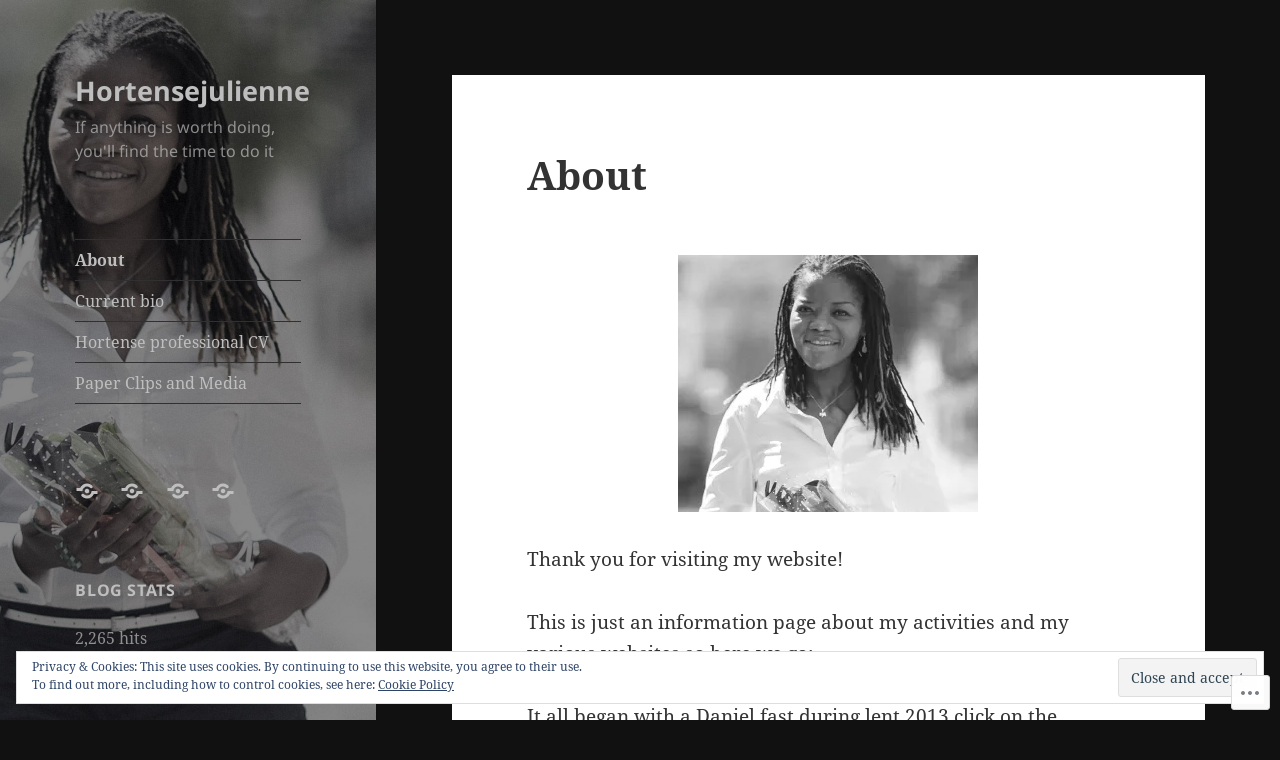

--- FILE ---
content_type: text/html; charset=UTF-8
request_url: https://hortensejulienne.com/
body_size: 31290
content:
<!DOCTYPE html>
<html lang="en" class="no-js">
<head>
	<meta charset="UTF-8">
	<meta name="viewport" content="width=device-width, initial-scale=1.0">
	<link rel="profile" href="https://gmpg.org/xfn/11">
	<link rel="pingback" href="https://hortensejulienne.com/xmlrpc.php">
	<script>(function(html){html.className = html.className.replace(/\bno-js\b/,'js')})(document.documentElement);</script>
<title>Hortensejulienne &#8211; If anything is worth doing, you&#039;ll find the time to do it</title>
<meta name='robots' content='max-image-preview:large' />

<!-- Async WordPress.com Remote Login -->
<script id="wpcom_remote_login_js">
var wpcom_remote_login_extra_auth = '';
function wpcom_remote_login_remove_dom_node_id( element_id ) {
	var dom_node = document.getElementById( element_id );
	if ( dom_node ) { dom_node.parentNode.removeChild( dom_node ); }
}
function wpcom_remote_login_remove_dom_node_classes( class_name ) {
	var dom_nodes = document.querySelectorAll( '.' + class_name );
	for ( var i = 0; i < dom_nodes.length; i++ ) {
		dom_nodes[ i ].parentNode.removeChild( dom_nodes[ i ] );
	}
}
function wpcom_remote_login_final_cleanup() {
	wpcom_remote_login_remove_dom_node_classes( "wpcom_remote_login_msg" );
	wpcom_remote_login_remove_dom_node_id( "wpcom_remote_login_key" );
	wpcom_remote_login_remove_dom_node_id( "wpcom_remote_login_validate" );
	wpcom_remote_login_remove_dom_node_id( "wpcom_remote_login_js" );
	wpcom_remote_login_remove_dom_node_id( "wpcom_request_access_iframe" );
	wpcom_remote_login_remove_dom_node_id( "wpcom_request_access_styles" );
}

// Watch for messages back from the remote login
window.addEventListener( "message", function( e ) {
	if ( e.origin === "https://r-login.wordpress.com" ) {
		var data = {};
		try {
			data = JSON.parse( e.data );
		} catch( e ) {
			wpcom_remote_login_final_cleanup();
			return;
		}

		if ( data.msg === 'LOGIN' ) {
			// Clean up the login check iframe
			wpcom_remote_login_remove_dom_node_id( "wpcom_remote_login_key" );

			var id_regex = new RegExp( /^[0-9]+$/ );
			var token_regex = new RegExp( /^.*|.*|.*$/ );
			if (
				token_regex.test( data.token )
				&& id_regex.test( data.wpcomid )
			) {
				// We have everything we need to ask for a login
				var script = document.createElement( "script" );
				script.setAttribute( "id", "wpcom_remote_login_validate" );
				script.src = '/remote-login.php?wpcom_remote_login=validate'
					+ '&wpcomid=' + data.wpcomid
					+ '&token=' + encodeURIComponent( data.token )
					+ '&host=' + window.location.protocol
					+ '//' + window.location.hostname
					+ '&postid=1'
					+ '&is_singular=';
				document.body.appendChild( script );
			}

			return;
		}

		// Safari ITP, not logged in, so redirect
		if ( data.msg === 'LOGIN-REDIRECT' ) {
			window.location = 'https://wordpress.com/log-in?redirect_to=' + window.location.href;
			return;
		}

		// Safari ITP, storage access failed, remove the request
		if ( data.msg === 'LOGIN-REMOVE' ) {
			var css_zap = 'html { -webkit-transition: margin-top 1s; transition: margin-top 1s; } /* 9001 */ html { margin-top: 0 !important; } * html body { margin-top: 0 !important; } @media screen and ( max-width: 782px ) { html { margin-top: 0 !important; } * html body { margin-top: 0 !important; } }';
			var style_zap = document.createElement( 'style' );
			style_zap.type = 'text/css';
			style_zap.appendChild( document.createTextNode( css_zap ) );
			document.body.appendChild( style_zap );

			var e = document.getElementById( 'wpcom_request_access_iframe' );
			e.parentNode.removeChild( e );

			document.cookie = 'wordpress_com_login_access=denied; path=/; max-age=31536000';

			return;
		}

		// Safari ITP
		if ( data.msg === 'REQUEST_ACCESS' ) {
			console.log( 'request access: safari' );

			// Check ITP iframe enable/disable knob
			if ( wpcom_remote_login_extra_auth !== 'safari_itp_iframe' ) {
				return;
			}

			// If we are in a "private window" there is no ITP.
			var private_window = false;
			try {
				var opendb = window.openDatabase( null, null, null, null );
			} catch( e ) {
				private_window = true;
			}

			if ( private_window ) {
				console.log( 'private window' );
				return;
			}

			var iframe = document.createElement( 'iframe' );
			iframe.id = 'wpcom_request_access_iframe';
			iframe.setAttribute( 'scrolling', 'no' );
			iframe.setAttribute( 'sandbox', 'allow-storage-access-by-user-activation allow-scripts allow-same-origin allow-top-navigation-by-user-activation' );
			iframe.src = 'https://r-login.wordpress.com/remote-login.php?wpcom_remote_login=request_access&origin=' + encodeURIComponent( data.origin ) + '&wpcomid=' + encodeURIComponent( data.wpcomid );

			var css = 'html { -webkit-transition: margin-top 1s; transition: margin-top 1s; } /* 9001 */ html { margin-top: 46px !important; } * html body { margin-top: 46px !important; } @media screen and ( max-width: 660px ) { html { margin-top: 71px !important; } * html body { margin-top: 71px !important; } #wpcom_request_access_iframe { display: block; height: 71px !important; } } #wpcom_request_access_iframe { border: 0px; height: 46px; position: fixed; top: 0; left: 0; width: 100%; min-width: 100%; z-index: 99999; background: #23282d; } ';

			var style = document.createElement( 'style' );
			style.type = 'text/css';
			style.id = 'wpcom_request_access_styles';
			style.appendChild( document.createTextNode( css ) );
			document.body.appendChild( style );

			document.body.appendChild( iframe );
		}

		if ( data.msg === 'DONE' ) {
			wpcom_remote_login_final_cleanup();
		}
	}
}, false );

// Inject the remote login iframe after the page has had a chance to load
// more critical resources
window.addEventListener( "DOMContentLoaded", function( e ) {
	var iframe = document.createElement( "iframe" );
	iframe.style.display = "none";
	iframe.setAttribute( "scrolling", "no" );
	iframe.setAttribute( "id", "wpcom_remote_login_key" );
	iframe.src = "https://r-login.wordpress.com/remote-login.php"
		+ "?wpcom_remote_login=key"
		+ "&origin=aHR0cHM6Ly9ob3J0ZW5zZWp1bGllbm5lLmNvbQ%3D%3D"
		+ "&wpcomid=84678136"
		+ "&time=" + Math.floor( Date.now() / 1000 );
	document.body.appendChild( iframe );
}, false );
</script>
<link rel='dns-prefetch' href='//s0.wp.com' />
<link rel='dns-prefetch' href='//widgets.wp.com' />
<link rel='dns-prefetch' href='//wordpress.com' />
<link rel="alternate" type="application/rss+xml" title="Hortensejulienne &raquo; Feed" href="https://hortensejulienne.com/feed/" />
<link rel="alternate" type="application/rss+xml" title="Hortensejulienne &raquo; Comments Feed" href="https://hortensejulienne.com/comments/feed/" />
<link rel="alternate" type="application/rss+xml" title="Hortensejulienne &raquo; About Comments Feed" href="https://hortensejulienne.com/about/feed/" />
	<script type="text/javascript">
		/* <![CDATA[ */
		function addLoadEvent(func) {
			var oldonload = window.onload;
			if (typeof window.onload != 'function') {
				window.onload = func;
			} else {
				window.onload = function () {
					oldonload();
					func();
				}
			}
		}
		/* ]]> */
	</script>
	<link crossorigin='anonymous' rel='stylesheet' id='all-css-0-1' href='/_static/??/wp-content/mu-plugins/jetpack-plugin/moon/modules/theme-tools/compat/twentyfifteen.css,/wp-content/mu-plugins/widgets/eu-cookie-law/templates/style.css?m=1753284714j&cssminify=yes' type='text/css' media='all' />
<style id='wp-emoji-styles-inline-css'>

	img.wp-smiley, img.emoji {
		display: inline !important;
		border: none !important;
		box-shadow: none !important;
		height: 1em !important;
		width: 1em !important;
		margin: 0 0.07em !important;
		vertical-align: -0.1em !important;
		background: none !important;
		padding: 0 !important;
	}
/*# sourceURL=wp-emoji-styles-inline-css */
</style>
<link crossorigin='anonymous' rel='stylesheet' id='all-css-2-1' href='/wp-content/plugins/gutenberg-core/v22.2.0/build/styles/block-library/style.css?m=1764855221i&cssminify=yes' type='text/css' media='all' />
<style id='wp-block-library-inline-css'>
.has-text-align-justify {
	text-align:justify;
}
.has-text-align-justify{text-align:justify;}

/*# sourceURL=wp-block-library-inline-css */
</style><style id='wp-block-paragraph-inline-css'>
.is-small-text{font-size:.875em}.is-regular-text{font-size:1em}.is-large-text{font-size:2.25em}.is-larger-text{font-size:3em}.has-drop-cap:not(:focus):first-letter{float:left;font-size:8.4em;font-style:normal;font-weight:100;line-height:.68;margin:.05em .1em 0 0;text-transform:uppercase}body.rtl .has-drop-cap:not(:focus):first-letter{float:none;margin-left:.1em}p.has-drop-cap.has-background{overflow:hidden}:root :where(p.has-background){padding:1.25em 2.375em}:where(p.has-text-color:not(.has-link-color)) a{color:inherit}p.has-text-align-left[style*="writing-mode:vertical-lr"],p.has-text-align-right[style*="writing-mode:vertical-rl"]{rotate:180deg}
/*# sourceURL=/wp-content/plugins/gutenberg-core/v22.2.0/build/styles/block-library/paragraph/style.css */
</style>
<style id='global-styles-inline-css'>
:root{--wp--preset--aspect-ratio--square: 1;--wp--preset--aspect-ratio--4-3: 4/3;--wp--preset--aspect-ratio--3-4: 3/4;--wp--preset--aspect-ratio--3-2: 3/2;--wp--preset--aspect-ratio--2-3: 2/3;--wp--preset--aspect-ratio--16-9: 16/9;--wp--preset--aspect-ratio--9-16: 9/16;--wp--preset--color--black: #000000;--wp--preset--color--cyan-bluish-gray: #abb8c3;--wp--preset--color--white: #fff;--wp--preset--color--pale-pink: #f78da7;--wp--preset--color--vivid-red: #cf2e2e;--wp--preset--color--luminous-vivid-orange: #ff6900;--wp--preset--color--luminous-vivid-amber: #fcb900;--wp--preset--color--light-green-cyan: #7bdcb5;--wp--preset--color--vivid-green-cyan: #00d084;--wp--preset--color--pale-cyan-blue: #8ed1fc;--wp--preset--color--vivid-cyan-blue: #0693e3;--wp--preset--color--vivid-purple: #9b51e0;--wp--preset--color--dark-gray: #111;--wp--preset--color--light-gray: #f1f1f1;--wp--preset--color--yellow: #f4ca16;--wp--preset--color--dark-brown: #352712;--wp--preset--color--medium-pink: #e53b51;--wp--preset--color--light-pink: #ffe5d1;--wp--preset--color--dark-purple: #2e2256;--wp--preset--color--purple: #674970;--wp--preset--color--blue-gray: #22313f;--wp--preset--color--bright-blue: #55c3dc;--wp--preset--color--light-blue: #e9f2f9;--wp--preset--gradient--vivid-cyan-blue-to-vivid-purple: linear-gradient(135deg,rgb(6,147,227) 0%,rgb(155,81,224) 100%);--wp--preset--gradient--light-green-cyan-to-vivid-green-cyan: linear-gradient(135deg,rgb(122,220,180) 0%,rgb(0,208,130) 100%);--wp--preset--gradient--luminous-vivid-amber-to-luminous-vivid-orange: linear-gradient(135deg,rgb(252,185,0) 0%,rgb(255,105,0) 100%);--wp--preset--gradient--luminous-vivid-orange-to-vivid-red: linear-gradient(135deg,rgb(255,105,0) 0%,rgb(207,46,46) 100%);--wp--preset--gradient--very-light-gray-to-cyan-bluish-gray: linear-gradient(135deg,rgb(238,238,238) 0%,rgb(169,184,195) 100%);--wp--preset--gradient--cool-to-warm-spectrum: linear-gradient(135deg,rgb(74,234,220) 0%,rgb(151,120,209) 20%,rgb(207,42,186) 40%,rgb(238,44,130) 60%,rgb(251,105,98) 80%,rgb(254,248,76) 100%);--wp--preset--gradient--blush-light-purple: linear-gradient(135deg,rgb(255,206,236) 0%,rgb(152,150,240) 100%);--wp--preset--gradient--blush-bordeaux: linear-gradient(135deg,rgb(254,205,165) 0%,rgb(254,45,45) 50%,rgb(107,0,62) 100%);--wp--preset--gradient--luminous-dusk: linear-gradient(135deg,rgb(255,203,112) 0%,rgb(199,81,192) 50%,rgb(65,88,208) 100%);--wp--preset--gradient--pale-ocean: linear-gradient(135deg,rgb(255,245,203) 0%,rgb(182,227,212) 50%,rgb(51,167,181) 100%);--wp--preset--gradient--electric-grass: linear-gradient(135deg,rgb(202,248,128) 0%,rgb(113,206,126) 100%);--wp--preset--gradient--midnight: linear-gradient(135deg,rgb(2,3,129) 0%,rgb(40,116,252) 100%);--wp--preset--gradient--dark-gray-gradient-gradient: linear-gradient(90deg, rgba(17,17,17,1) 0%, rgba(42,42,42,1) 100%);--wp--preset--gradient--light-gray-gradient: linear-gradient(90deg, rgba(241,241,241,1) 0%, rgba(215,215,215,1) 100%);--wp--preset--gradient--white-gradient: linear-gradient(90deg, rgba(255,255,255,1) 0%, rgba(230,230,230,1) 100%);--wp--preset--gradient--yellow-gradient: linear-gradient(90deg, rgba(244,202,22,1) 0%, rgba(205,168,10,1) 100%);--wp--preset--gradient--dark-brown-gradient: linear-gradient(90deg, rgba(53,39,18,1) 0%, rgba(91,67,31,1) 100%);--wp--preset--gradient--medium-pink-gradient: linear-gradient(90deg, rgba(229,59,81,1) 0%, rgba(209,28,51,1) 100%);--wp--preset--gradient--light-pink-gradient: linear-gradient(90deg, rgba(255,229,209,1) 0%, rgba(255,200,158,1) 100%);--wp--preset--gradient--dark-purple-gradient: linear-gradient(90deg, rgba(46,34,86,1) 0%, rgba(66,48,123,1) 100%);--wp--preset--gradient--purple-gradient: linear-gradient(90deg, rgba(103,73,112,1) 0%, rgba(131,93,143,1) 100%);--wp--preset--gradient--blue-gray-gradient: linear-gradient(90deg, rgba(34,49,63,1) 0%, rgba(52,75,96,1) 100%);--wp--preset--gradient--bright-blue-gradient: linear-gradient(90deg, rgba(85,195,220,1) 0%, rgba(43,180,211,1) 100%);--wp--preset--gradient--light-blue-gradient: linear-gradient(90deg, rgba(233,242,249,1) 0%, rgba(193,218,238,1) 100%);--wp--preset--font-size--small: 13px;--wp--preset--font-size--medium: 20px;--wp--preset--font-size--large: 36px;--wp--preset--font-size--x-large: 42px;--wp--preset--font-family--albert-sans: 'Albert Sans', sans-serif;--wp--preset--font-family--alegreya: Alegreya, serif;--wp--preset--font-family--arvo: Arvo, serif;--wp--preset--font-family--bodoni-moda: 'Bodoni Moda', serif;--wp--preset--font-family--bricolage-grotesque: 'Bricolage Grotesque', sans-serif;--wp--preset--font-family--cabin: Cabin, sans-serif;--wp--preset--font-family--chivo: Chivo, sans-serif;--wp--preset--font-family--commissioner: Commissioner, sans-serif;--wp--preset--font-family--cormorant: Cormorant, serif;--wp--preset--font-family--courier-prime: 'Courier Prime', monospace;--wp--preset--font-family--crimson-pro: 'Crimson Pro', serif;--wp--preset--font-family--dm-mono: 'DM Mono', monospace;--wp--preset--font-family--dm-sans: 'DM Sans', sans-serif;--wp--preset--font-family--dm-serif-display: 'DM Serif Display', serif;--wp--preset--font-family--domine: Domine, serif;--wp--preset--font-family--eb-garamond: 'EB Garamond', serif;--wp--preset--font-family--epilogue: Epilogue, sans-serif;--wp--preset--font-family--fahkwang: Fahkwang, sans-serif;--wp--preset--font-family--figtree: Figtree, sans-serif;--wp--preset--font-family--fira-sans: 'Fira Sans', sans-serif;--wp--preset--font-family--fjalla-one: 'Fjalla One', sans-serif;--wp--preset--font-family--fraunces: Fraunces, serif;--wp--preset--font-family--gabarito: Gabarito, system-ui;--wp--preset--font-family--ibm-plex-mono: 'IBM Plex Mono', monospace;--wp--preset--font-family--ibm-plex-sans: 'IBM Plex Sans', sans-serif;--wp--preset--font-family--ibarra-real-nova: 'Ibarra Real Nova', serif;--wp--preset--font-family--instrument-serif: 'Instrument Serif', serif;--wp--preset--font-family--inter: Inter, sans-serif;--wp--preset--font-family--josefin-sans: 'Josefin Sans', sans-serif;--wp--preset--font-family--jost: Jost, sans-serif;--wp--preset--font-family--libre-baskerville: 'Libre Baskerville', serif;--wp--preset--font-family--libre-franklin: 'Libre Franklin', sans-serif;--wp--preset--font-family--literata: Literata, serif;--wp--preset--font-family--lora: Lora, serif;--wp--preset--font-family--merriweather: Merriweather, serif;--wp--preset--font-family--montserrat: Montserrat, sans-serif;--wp--preset--font-family--newsreader: Newsreader, serif;--wp--preset--font-family--noto-sans-mono: 'Noto Sans Mono', sans-serif;--wp--preset--font-family--nunito: Nunito, sans-serif;--wp--preset--font-family--open-sans: 'Open Sans', sans-serif;--wp--preset--font-family--overpass: Overpass, sans-serif;--wp--preset--font-family--pt-serif: 'PT Serif', serif;--wp--preset--font-family--petrona: Petrona, serif;--wp--preset--font-family--piazzolla: Piazzolla, serif;--wp--preset--font-family--playfair-display: 'Playfair Display', serif;--wp--preset--font-family--plus-jakarta-sans: 'Plus Jakarta Sans', sans-serif;--wp--preset--font-family--poppins: Poppins, sans-serif;--wp--preset--font-family--raleway: Raleway, sans-serif;--wp--preset--font-family--roboto: Roboto, sans-serif;--wp--preset--font-family--roboto-slab: 'Roboto Slab', serif;--wp--preset--font-family--rubik: Rubik, sans-serif;--wp--preset--font-family--rufina: Rufina, serif;--wp--preset--font-family--sora: Sora, sans-serif;--wp--preset--font-family--source-sans-3: 'Source Sans 3', sans-serif;--wp--preset--font-family--source-serif-4: 'Source Serif 4', serif;--wp--preset--font-family--space-mono: 'Space Mono', monospace;--wp--preset--font-family--syne: Syne, sans-serif;--wp--preset--font-family--texturina: Texturina, serif;--wp--preset--font-family--urbanist: Urbanist, sans-serif;--wp--preset--font-family--work-sans: 'Work Sans', sans-serif;--wp--preset--spacing--20: 0.44rem;--wp--preset--spacing--30: 0.67rem;--wp--preset--spacing--40: 1rem;--wp--preset--spacing--50: 1.5rem;--wp--preset--spacing--60: 2.25rem;--wp--preset--spacing--70: 3.38rem;--wp--preset--spacing--80: 5.06rem;--wp--preset--shadow--natural: 6px 6px 9px rgba(0, 0, 0, 0.2);--wp--preset--shadow--deep: 12px 12px 50px rgba(0, 0, 0, 0.4);--wp--preset--shadow--sharp: 6px 6px 0px rgba(0, 0, 0, 0.2);--wp--preset--shadow--outlined: 6px 6px 0px -3px rgb(255, 255, 255), 6px 6px rgb(0, 0, 0);--wp--preset--shadow--crisp: 6px 6px 0px rgb(0, 0, 0);}:where(.is-layout-flex){gap: 0.5em;}:where(.is-layout-grid){gap: 0.5em;}body .is-layout-flex{display: flex;}.is-layout-flex{flex-wrap: wrap;align-items: center;}.is-layout-flex > :is(*, div){margin: 0;}body .is-layout-grid{display: grid;}.is-layout-grid > :is(*, div){margin: 0;}:where(.wp-block-columns.is-layout-flex){gap: 2em;}:where(.wp-block-columns.is-layout-grid){gap: 2em;}:where(.wp-block-post-template.is-layout-flex){gap: 1.25em;}:where(.wp-block-post-template.is-layout-grid){gap: 1.25em;}.has-black-color{color: var(--wp--preset--color--black) !important;}.has-cyan-bluish-gray-color{color: var(--wp--preset--color--cyan-bluish-gray) !important;}.has-white-color{color: var(--wp--preset--color--white) !important;}.has-pale-pink-color{color: var(--wp--preset--color--pale-pink) !important;}.has-vivid-red-color{color: var(--wp--preset--color--vivid-red) !important;}.has-luminous-vivid-orange-color{color: var(--wp--preset--color--luminous-vivid-orange) !important;}.has-luminous-vivid-amber-color{color: var(--wp--preset--color--luminous-vivid-amber) !important;}.has-light-green-cyan-color{color: var(--wp--preset--color--light-green-cyan) !important;}.has-vivid-green-cyan-color{color: var(--wp--preset--color--vivid-green-cyan) !important;}.has-pale-cyan-blue-color{color: var(--wp--preset--color--pale-cyan-blue) !important;}.has-vivid-cyan-blue-color{color: var(--wp--preset--color--vivid-cyan-blue) !important;}.has-vivid-purple-color{color: var(--wp--preset--color--vivid-purple) !important;}.has-black-background-color{background-color: var(--wp--preset--color--black) !important;}.has-cyan-bluish-gray-background-color{background-color: var(--wp--preset--color--cyan-bluish-gray) !important;}.has-white-background-color{background-color: var(--wp--preset--color--white) !important;}.has-pale-pink-background-color{background-color: var(--wp--preset--color--pale-pink) !important;}.has-vivid-red-background-color{background-color: var(--wp--preset--color--vivid-red) !important;}.has-luminous-vivid-orange-background-color{background-color: var(--wp--preset--color--luminous-vivid-orange) !important;}.has-luminous-vivid-amber-background-color{background-color: var(--wp--preset--color--luminous-vivid-amber) !important;}.has-light-green-cyan-background-color{background-color: var(--wp--preset--color--light-green-cyan) !important;}.has-vivid-green-cyan-background-color{background-color: var(--wp--preset--color--vivid-green-cyan) !important;}.has-pale-cyan-blue-background-color{background-color: var(--wp--preset--color--pale-cyan-blue) !important;}.has-vivid-cyan-blue-background-color{background-color: var(--wp--preset--color--vivid-cyan-blue) !important;}.has-vivid-purple-background-color{background-color: var(--wp--preset--color--vivid-purple) !important;}.has-black-border-color{border-color: var(--wp--preset--color--black) !important;}.has-cyan-bluish-gray-border-color{border-color: var(--wp--preset--color--cyan-bluish-gray) !important;}.has-white-border-color{border-color: var(--wp--preset--color--white) !important;}.has-pale-pink-border-color{border-color: var(--wp--preset--color--pale-pink) !important;}.has-vivid-red-border-color{border-color: var(--wp--preset--color--vivid-red) !important;}.has-luminous-vivid-orange-border-color{border-color: var(--wp--preset--color--luminous-vivid-orange) !important;}.has-luminous-vivid-amber-border-color{border-color: var(--wp--preset--color--luminous-vivid-amber) !important;}.has-light-green-cyan-border-color{border-color: var(--wp--preset--color--light-green-cyan) !important;}.has-vivid-green-cyan-border-color{border-color: var(--wp--preset--color--vivid-green-cyan) !important;}.has-pale-cyan-blue-border-color{border-color: var(--wp--preset--color--pale-cyan-blue) !important;}.has-vivid-cyan-blue-border-color{border-color: var(--wp--preset--color--vivid-cyan-blue) !important;}.has-vivid-purple-border-color{border-color: var(--wp--preset--color--vivid-purple) !important;}.has-vivid-cyan-blue-to-vivid-purple-gradient-background{background: var(--wp--preset--gradient--vivid-cyan-blue-to-vivid-purple) !important;}.has-light-green-cyan-to-vivid-green-cyan-gradient-background{background: var(--wp--preset--gradient--light-green-cyan-to-vivid-green-cyan) !important;}.has-luminous-vivid-amber-to-luminous-vivid-orange-gradient-background{background: var(--wp--preset--gradient--luminous-vivid-amber-to-luminous-vivid-orange) !important;}.has-luminous-vivid-orange-to-vivid-red-gradient-background{background: var(--wp--preset--gradient--luminous-vivid-orange-to-vivid-red) !important;}.has-very-light-gray-to-cyan-bluish-gray-gradient-background{background: var(--wp--preset--gradient--very-light-gray-to-cyan-bluish-gray) !important;}.has-cool-to-warm-spectrum-gradient-background{background: var(--wp--preset--gradient--cool-to-warm-spectrum) !important;}.has-blush-light-purple-gradient-background{background: var(--wp--preset--gradient--blush-light-purple) !important;}.has-blush-bordeaux-gradient-background{background: var(--wp--preset--gradient--blush-bordeaux) !important;}.has-luminous-dusk-gradient-background{background: var(--wp--preset--gradient--luminous-dusk) !important;}.has-pale-ocean-gradient-background{background: var(--wp--preset--gradient--pale-ocean) !important;}.has-electric-grass-gradient-background{background: var(--wp--preset--gradient--electric-grass) !important;}.has-midnight-gradient-background{background: var(--wp--preset--gradient--midnight) !important;}.has-small-font-size{font-size: var(--wp--preset--font-size--small) !important;}.has-medium-font-size{font-size: var(--wp--preset--font-size--medium) !important;}.has-large-font-size{font-size: var(--wp--preset--font-size--large) !important;}.has-x-large-font-size{font-size: var(--wp--preset--font-size--x-large) !important;}.has-albert-sans-font-family{font-family: var(--wp--preset--font-family--albert-sans) !important;}.has-alegreya-font-family{font-family: var(--wp--preset--font-family--alegreya) !important;}.has-arvo-font-family{font-family: var(--wp--preset--font-family--arvo) !important;}.has-bodoni-moda-font-family{font-family: var(--wp--preset--font-family--bodoni-moda) !important;}.has-bricolage-grotesque-font-family{font-family: var(--wp--preset--font-family--bricolage-grotesque) !important;}.has-cabin-font-family{font-family: var(--wp--preset--font-family--cabin) !important;}.has-chivo-font-family{font-family: var(--wp--preset--font-family--chivo) !important;}.has-commissioner-font-family{font-family: var(--wp--preset--font-family--commissioner) !important;}.has-cormorant-font-family{font-family: var(--wp--preset--font-family--cormorant) !important;}.has-courier-prime-font-family{font-family: var(--wp--preset--font-family--courier-prime) !important;}.has-crimson-pro-font-family{font-family: var(--wp--preset--font-family--crimson-pro) !important;}.has-dm-mono-font-family{font-family: var(--wp--preset--font-family--dm-mono) !important;}.has-dm-sans-font-family{font-family: var(--wp--preset--font-family--dm-sans) !important;}.has-dm-serif-display-font-family{font-family: var(--wp--preset--font-family--dm-serif-display) !important;}.has-domine-font-family{font-family: var(--wp--preset--font-family--domine) !important;}.has-eb-garamond-font-family{font-family: var(--wp--preset--font-family--eb-garamond) !important;}.has-epilogue-font-family{font-family: var(--wp--preset--font-family--epilogue) !important;}.has-fahkwang-font-family{font-family: var(--wp--preset--font-family--fahkwang) !important;}.has-figtree-font-family{font-family: var(--wp--preset--font-family--figtree) !important;}.has-fira-sans-font-family{font-family: var(--wp--preset--font-family--fira-sans) !important;}.has-fjalla-one-font-family{font-family: var(--wp--preset--font-family--fjalla-one) !important;}.has-fraunces-font-family{font-family: var(--wp--preset--font-family--fraunces) !important;}.has-gabarito-font-family{font-family: var(--wp--preset--font-family--gabarito) !important;}.has-ibm-plex-mono-font-family{font-family: var(--wp--preset--font-family--ibm-plex-mono) !important;}.has-ibm-plex-sans-font-family{font-family: var(--wp--preset--font-family--ibm-plex-sans) !important;}.has-ibarra-real-nova-font-family{font-family: var(--wp--preset--font-family--ibarra-real-nova) !important;}.has-instrument-serif-font-family{font-family: var(--wp--preset--font-family--instrument-serif) !important;}.has-inter-font-family{font-family: var(--wp--preset--font-family--inter) !important;}.has-josefin-sans-font-family{font-family: var(--wp--preset--font-family--josefin-sans) !important;}.has-jost-font-family{font-family: var(--wp--preset--font-family--jost) !important;}.has-libre-baskerville-font-family{font-family: var(--wp--preset--font-family--libre-baskerville) !important;}.has-libre-franklin-font-family{font-family: var(--wp--preset--font-family--libre-franklin) !important;}.has-literata-font-family{font-family: var(--wp--preset--font-family--literata) !important;}.has-lora-font-family{font-family: var(--wp--preset--font-family--lora) !important;}.has-merriweather-font-family{font-family: var(--wp--preset--font-family--merriweather) !important;}.has-montserrat-font-family{font-family: var(--wp--preset--font-family--montserrat) !important;}.has-newsreader-font-family{font-family: var(--wp--preset--font-family--newsreader) !important;}.has-noto-sans-mono-font-family{font-family: var(--wp--preset--font-family--noto-sans-mono) !important;}.has-nunito-font-family{font-family: var(--wp--preset--font-family--nunito) !important;}.has-open-sans-font-family{font-family: var(--wp--preset--font-family--open-sans) !important;}.has-overpass-font-family{font-family: var(--wp--preset--font-family--overpass) !important;}.has-pt-serif-font-family{font-family: var(--wp--preset--font-family--pt-serif) !important;}.has-petrona-font-family{font-family: var(--wp--preset--font-family--petrona) !important;}.has-piazzolla-font-family{font-family: var(--wp--preset--font-family--piazzolla) !important;}.has-playfair-display-font-family{font-family: var(--wp--preset--font-family--playfair-display) !important;}.has-plus-jakarta-sans-font-family{font-family: var(--wp--preset--font-family--plus-jakarta-sans) !important;}.has-poppins-font-family{font-family: var(--wp--preset--font-family--poppins) !important;}.has-raleway-font-family{font-family: var(--wp--preset--font-family--raleway) !important;}.has-roboto-font-family{font-family: var(--wp--preset--font-family--roboto) !important;}.has-roboto-slab-font-family{font-family: var(--wp--preset--font-family--roboto-slab) !important;}.has-rubik-font-family{font-family: var(--wp--preset--font-family--rubik) !important;}.has-rufina-font-family{font-family: var(--wp--preset--font-family--rufina) !important;}.has-sora-font-family{font-family: var(--wp--preset--font-family--sora) !important;}.has-source-sans-3-font-family{font-family: var(--wp--preset--font-family--source-sans-3) !important;}.has-source-serif-4-font-family{font-family: var(--wp--preset--font-family--source-serif-4) !important;}.has-space-mono-font-family{font-family: var(--wp--preset--font-family--space-mono) !important;}.has-syne-font-family{font-family: var(--wp--preset--font-family--syne) !important;}.has-texturina-font-family{font-family: var(--wp--preset--font-family--texturina) !important;}.has-urbanist-font-family{font-family: var(--wp--preset--font-family--urbanist) !important;}.has-work-sans-font-family{font-family: var(--wp--preset--font-family--work-sans) !important;}
/*# sourceURL=global-styles-inline-css */
</style>

<style id='classic-theme-styles-inline-css'>
/*! This file is auto-generated */
.wp-block-button__link{color:#fff;background-color:#32373c;border-radius:9999px;box-shadow:none;text-decoration:none;padding:calc(.667em + 2px) calc(1.333em + 2px);font-size:1.125em}.wp-block-file__button{background:#32373c;color:#fff;text-decoration:none}
/*# sourceURL=/wp-includes/css/classic-themes.min.css */
</style>
<link crossorigin='anonymous' rel='stylesheet' id='all-css-4-1' href='/_static/??-eJx9jlmOAjEMRC+E2zTDsHwgjoKStAWBOIlip9HcftJCLAKJH0uuqlc2XjO4FJWiYg716KOgSzYkdxFcdP2m60E850BQaOyWOHjRRwJE/wJ1TmSGL0Vc4dlVqOmcjU4JpsEbCsQt9g275saAtbmQCLTJvjLoqYHyjTuTZuMu0KRbxc1ATinezcNIcUgFTdXERtW7DwylOLTVhwFHKradbuL0s7zv0zN73vXr1eZnvvzdLs7/kHh+KQ==&cssminify=yes' type='text/css' media='all' />
<link rel='stylesheet' id='verbum-gutenberg-css-css' href='https://widgets.wp.com/verbum-block-editor/block-editor.css?ver=1738686361' media='all' />
<link crossorigin='anonymous' rel='stylesheet' id='all-css-6-1' href='/_static/??-eJyVUNtqwzAM/aF5opfRvYx+SnGD7LmxJRMphP795KR0YRule9M51rlYMFXXMSmSQhldzWNMJNBxKUa5nHo0JD+YV2NeIAGxJlPLfVgeVp76icUc6ngGnYy4hhQUkcCLoAoE25vl7MSTtALiFohDCgtO1Lw5e/W/AlalL6jVd/0NQ2EmOJkWIpKZzUX/HJ9vLXrN+Px6O9w5c9f/I6Jp5hg3VTv6ow8PaObRxjirvuEjUUR2VslrsvOsgQvZp6FJj+Vjc3jbbd/3h83+8gWcWs/G&cssminify=yes' type='text/css' media='all' />
<style id='jetpack-global-styles-frontend-style-inline-css'>
:root { --font-headings: unset; --font-base: unset; --font-headings-default: -apple-system,BlinkMacSystemFont,"Segoe UI",Roboto,Oxygen-Sans,Ubuntu,Cantarell,"Helvetica Neue",sans-serif; --font-base-default: -apple-system,BlinkMacSystemFont,"Segoe UI",Roboto,Oxygen-Sans,Ubuntu,Cantarell,"Helvetica Neue",sans-serif;}
/*# sourceURL=jetpack-global-styles-frontend-style-inline-css */
</style>
<link crossorigin='anonymous' rel='stylesheet' id='all-css-8-1' href='/_static/??-eJyNjcEKwjAQRH/IuFRT6kX8FNkmS5K6yQY3Qfx7bfEiXrwM82B4A49qnJRGpUHupnIPqSgs1Cq624chi6zhO5OCRryTR++fW00l7J3qDv43XVNxoOISsmEJol/wY2uR8vs3WggsM/I6uOTzMI3Hw8lOg11eUT1JKA==&cssminify=yes' type='text/css' media='all' />
<script id="wpcom-actionbar-placeholder-js-extra">
var actionbardata = {"siteID":"84678136","postID":"1","siteURL":"https://hortensejulienne.com","xhrURL":"https://hortensejulienne.com/wp-admin/admin-ajax.php","nonce":"bace8c0cd9","isLoggedIn":"","statusMessage":"","subsEmailDefault":"instantly","proxyScriptUrl":"https://s0.wp.com/wp-content/js/wpcom-proxy-request.js?m=1513050504i&amp;ver=20211021","shortlink":"https://wp.me/P5JiEo-1","i18n":{"followedText":"New posts from this site will now appear in your \u003Ca href=\"https://wordpress.com/reader\"\u003EReader\u003C/a\u003E","foldBar":"Collapse this bar","unfoldBar":"Expand this bar","shortLinkCopied":"Shortlink copied to clipboard."}};
//# sourceURL=wpcom-actionbar-placeholder-js-extra
</script>
<script id="jetpack-mu-wpcom-settings-js-before">
var JETPACK_MU_WPCOM_SETTINGS = {"assetsUrl":"https://s0.wp.com/wp-content/mu-plugins/jetpack-mu-wpcom-plugin/moon/jetpack_vendor/automattic/jetpack-mu-wpcom/src/build/"};
//# sourceURL=jetpack-mu-wpcom-settings-js-before
</script>
<script crossorigin='anonymous' type='text/javascript'  src='/_static/??-eJyFjcsOwiAQRX/I6dSa+lgYvwWBEAgMOAPW/n3bqIk7V2dxT87FqYDOVC1VDIIcKxTOr7kLssN186RjM1a2MTya5fmDLnn6K0HyjlW1v/L37R6zgxKb8yQ4ZTbKCOioRN4hnQo+hw1AmcCZwmvilq7709CPh/54voQFmNpFWg=='></script>
<script id="rlt-proxy-js-after">
	rltInitialize( {"token":null,"iframeOrigins":["https:\/\/widgets.wp.com"]} );
//# sourceURL=rlt-proxy-js-after
</script>
<link rel="EditURI" type="application/rsd+xml" title="RSD" href="https://hortensejulienne.wordpress.com/xmlrpc.php?rsd" />
<meta name="generator" content="WordPress.com" />
<link rel="canonical" href="https://hortensejulienne.com/" />
<link rel='shortlink' href='https://wp.me/P5JiEo-1' />
<link rel="alternate" type="application/json+oembed" href="https://public-api.wordpress.com/oembed/?format=json&amp;url=https%3A%2F%2Fhortensejulienne.com%2F&amp;for=wpcom-auto-discovery" /><link rel="alternate" type="application/xml+oembed" href="https://public-api.wordpress.com/oembed/?format=xml&amp;url=https%3A%2F%2Fhortensejulienne.com%2F&amp;for=wpcom-auto-discovery" />
<!-- Jetpack Open Graph Tags -->
<meta property="og:type" content="website" />
<meta property="og:title" content="Hortensejulienne" />
<meta property="og:description" content="If anything is worth doing, you&#039;ll find the time to do it" />
<meta property="og:url" content="https://hortensejulienne.com/" />
<meta property="og:site_name" content="Hortensejulienne" />
<meta property="og:image" content="https://hortensejulienne.com/wp-content/uploads/2015/02/good-house-keeping.jpg" />
<meta property="og:image:secure_url" content="https://i0.wp.com/hortensejulienne.com/wp-content/uploads/2015/02/good-house-keeping.jpg?ssl=1" />
<meta property="og:image" content="https://hortensejulienne.com/wp-content/uploads/2015/02/nnhj-vegan-dessert.jpg" />
<meta property="og:image:secure_url" content="https://i0.wp.com/hortensejulienne.com/wp-content/uploads/2015/02/nnhj-vegan-dessert.jpg?ssl=1" />
<meta property="og:image" content="https://hortensejulienne.com/wp-content/uploads/2015/02/djangsang-sauce-camer.jpg" />
<meta property="og:image:secure_url" content="https://i0.wp.com/hortensejulienne.com/wp-content/uploads/2015/02/djangsang-sauce-camer.jpg?ssl=1" />
<meta property="og:image" content="https://hortensejulienne.com/wp-content/uploads/2015/02/cashewbeet-stockists-pic.jpg" />
<meta property="og:image:secure_url" content="https://i0.wp.com/hortensejulienne.com/wp-content/uploads/2015/02/cashewbeet-stockists-pic.jpg?ssl=1" />
<meta property="og:image" content="https://hortensejulienne.com/wp-content/uploads/2015/02/charcoal-stockists-pic.jpg" />
<meta property="og:image:secure_url" content="https://i0.wp.com/hortensejulienne.com/wp-content/uploads/2015/02/charcoal-stockists-pic.jpg?ssl=1" />
<meta property="og:image" content="https://hortensejulienne.com/wp-content/uploads/2015/02/nang-cinalmond-stockist-pic.jpg" />
<meta property="og:image:secure_url" content="https://i0.wp.com/hortensejulienne.com/wp-content/uploads/2015/02/nang-cinalmond-stockist-pic.jpg?ssl=1" />
<meta property="og:image" content="https://hortensejulienne.com/wp-content/uploads/2015/02/out-now-plant-based-ideas-cook-book.jpg" />
<meta property="og:image:secure_url" content="https://i0.wp.com/hortensejulienne.com/wp-content/uploads/2015/02/out-now-plant-based-ideas-cook-book.jpg?ssl=1" />
<meta property="og:image" content="https://hortensejulienne.com/wp-content/uploads/2015/02/mains.jpg" />
<meta property="og:image:secure_url" content="https://i0.wp.com/hortensejulienne.com/wp-content/uploads/2015/02/mains.jpg?ssl=1" />
<meta property="og:image" content="https://hortensejulienne.com/wp-content/uploads/2015/02/desserts.jpg" />
<meta property="og:image:secure_url" content="https://i0.wp.com/hortensejulienne.com/wp-content/uploads/2015/02/desserts.jpg?ssl=1" />
<meta property="og:image" content="https://hortensejulienne.com/wp-content/uploads/2015/02/breakfast.jpg" />
<meta property="og:image:secure_url" content="https://i0.wp.com/hortensejulienne.com/wp-content/uploads/2015/02/breakfast.jpg?ssl=1" />
<meta property="og:image" content="https://hortensejulienne.com/wp-content/uploads/2015/02/hortense_015-crop-bw-feat.jpg" />
<meta property="og:image:secure_url" content="https://hortensejulienne.com/wp-content/uploads/2015/02/hortense_015-crop-bw-feat.jpg" />
<meta property="og:image" content="https://hortensejulienne.com/wp-content/uploads/2015/02/joselyn-dumas-covers-new-african-woman-3.jpg" />
<meta property="og:image:secure_url" content="https://hortensejulienne.com/wp-content/uploads/2015/02/joselyn-dumas-covers-new-african-woman-3.jpg" />
<meta property="og:image" content="https://hortensejulienne.com/wp-content/uploads/2015/02/the-bank-cook-book.jpg" />
<meta property="og:image:secure_url" content="https://hortensejulienne.com/wp-content/uploads/2015/02/the-bank-cook-book.jpg" />
<meta property="og:image" content="https://hortensejulienne.com/wp-content/uploads/2015/02/rice-pudding-page.jpg" />
<meta property="og:image:secure_url" content="https://hortensejulienne.com/wp-content/uploads/2015/02/rice-pudding-page.jpg" />
<meta property="og:image" content="https://hortensejulienne.com/wp-content/uploads/2015/02/time-article.jpg" />
<meta property="og:image:secure_url" content="https://hortensejulienne.com/wp-content/uploads/2015/02/time-article.jpg" />
<meta property="og:image" content="https://hortensejulienne.com/wp-content/uploads/2015/02/logo-march-2021.jpg" />
<meta property="og:image:secure_url" content="https://hortensejulienne.com/wp-content/uploads/2015/02/logo-march-2021.jpg" />
<meta property="og:image:width" content="827" />
<meta property="og:image:height" content="620" />
<meta property="og:image:alt" content="" />
<meta property="og:locale" content="en_US" />
<meta property="article:publisher" content="https://www.facebook.com/WordPresscom" />
<meta name="twitter:text:title" content="About" />
<meta name="twitter:image" content="https://hortensejulienne.com/wp-content/uploads/2015/02/good-house-keeping.jpg?w=640" />
<meta name="twitter:card" content="summary_large_image" />

<!-- End Jetpack Open Graph Tags -->
<link rel="shortcut icon" type="image/x-icon" href="https://secure.gravatar.com/blavatar/896539e89bb38f3742f24d3deee84838e00a8c09f5c2bc575eac2cc788dd357e?s=32" sizes="16x16" />
<link rel="icon" type="image/x-icon" href="https://secure.gravatar.com/blavatar/896539e89bb38f3742f24d3deee84838e00a8c09f5c2bc575eac2cc788dd357e?s=32" sizes="16x16" />
<link rel="apple-touch-icon" href="https://secure.gravatar.com/blavatar/896539e89bb38f3742f24d3deee84838e00a8c09f5c2bc575eac2cc788dd357e?s=114" />
<link rel='openid.server' href='https://hortensejulienne.com/?openidserver=1' />
<link rel='openid.delegate' href='https://hortensejulienne.com/' />
<link rel="search" type="application/opensearchdescription+xml" href="https://hortensejulienne.com/osd.xml" title="Hortensejulienne" />
<link rel="search" type="application/opensearchdescription+xml" href="https://s1.wp.com/opensearch.xml" title="WordPress.com" />
<meta name="theme-color" content="#111111" />
		<style type="text/css">
			.recentcomments a {
				display: inline !important;
				padding: 0 !important;
				margin: 0 !important;
			}

			table.recentcommentsavatartop img.avatar, table.recentcommentsavatarend img.avatar {
				border: 0px;
				margin: 0;
			}

			table.recentcommentsavatartop a, table.recentcommentsavatarend a {
				border: 0px !important;
				background-color: transparent !important;
			}

			td.recentcommentsavatarend, td.recentcommentsavatartop {
				padding: 0px 0px 1px 0px;
				margin: 0px;
			}

			td.recentcommentstextend {
				border: none !important;
				padding: 0px 0px 2px 10px;
			}

			.rtl td.recentcommentstextend {
				padding: 0px 10px 2px 0px;
			}

			td.recentcommentstexttop {
				border: none;
				padding: 0px 0px 0px 10px;
			}

			.rtl td.recentcommentstexttop {
				padding: 0px 10px 0px 0px;
			}
		</style>
		<meta name="description" content="Thank you for visiting my website! This is just an information page about my activities and my various websites so here we go: It all began with a Daniel fast during lent 2013 click on the following link to read about it: http://nashdoes-a-daniel.blogspot.co.uk/ The idea of lent 2013 was to prove to sceptics that eating&hellip;" />
		<style type="text/css" id="twentyfifteen-header-css">
				.site-header {

			/*
			 * No shorthand so the Customizer can override individual properties.
			 * @see https://core.trac.wordpress.org/ticket/31460
			 */
			background-image: url(https://hortensejulienne.com/wp-content/uploads/2015/02/cropped-hortense_015-crop-bw-11.jpg);
			background-repeat: no-repeat;
			background-position: 50% 50%;
			-webkit-background-size: cover;
			-moz-background-size:    cover;
			-o-background-size:      cover;
			background-size:         cover;
		}

		@media screen and (min-width: 59.6875em) {
			body:before {

				/*
				 * No shorthand so the Customizer can override individual properties.
				 * @see https://core.trac.wordpress.org/ticket/31460
				 */
				background-image: url(https://hortensejulienne.com/wp-content/uploads/2015/02/cropped-hortense_015-crop-bw-11.jpg);
				background-repeat: no-repeat;
				background-position: 100% 50%;
				-webkit-background-size: cover;
				-moz-background-size:    cover;
				-o-background-size:      cover;
				background-size:         cover;
				border-right: 0;
			}

			.site-header {
				background: transparent;
			}
		}
				</style>
		<style id="custom-background-css">
body.custom-background { background-color: #111111; }
</style>
			<script type="text/javascript">

			window.doNotSellCallback = function() {

				var linkElements = [
					'a[href="https://wordpress.com/?ref=footer_blog"]',
					'a[href="https://wordpress.com/?ref=footer_website"]',
					'a[href="https://wordpress.com/?ref=vertical_footer"]',
					'a[href^="https://wordpress.com/?ref=footer_segment_"]',
				].join(',');

				var dnsLink = document.createElement( 'a' );
				dnsLink.href = 'https://wordpress.com/advertising-program-optout/';
				dnsLink.classList.add( 'do-not-sell-link' );
				dnsLink.rel = 'nofollow';
				dnsLink.style.marginLeft = '0.5em';
				dnsLink.textContent = 'Do Not Sell or Share My Personal Information';

				var creditLinks = document.querySelectorAll( linkElements );

				if ( 0 === creditLinks.length ) {
					return false;
				}

				Array.prototype.forEach.call( creditLinks, function( el ) {
					el.insertAdjacentElement( 'afterend', dnsLink );
				});

				return true;
			};

		</script>
		<style type="text/css" id="custom-colors-css">	.small-screen .widget button,
	.small-screen .widget input[type="button"],
	.small-screen .widget input[type="reset"],
	.small-screen .widget input[type="submit"],
	.small-screen .widget_calendar tbody a,
	.small-screen .widget_calendar tbody a:hover,
	.small-screen .widget_calendar tbody a:focus {
		color: #fff;
	}

	.small-screen .widget button,
	.small-screen .widget input[type="button"],
	.small-screen .widget input[type="reset"],
	.small-screen .widget input[type="submit"],
	.small-screen .widget_calendar tbody a {
		background-color: #333;
	}

	.small-screen .secondary a,
	.small-screen .dropdown-toggle:after,
	.small-screen .widget-title,
	.small-screen .widget blockquote cite,
	.small-screen .widget blockquote small {
		color: #333;
	}

	.small-screen .textwidget a {
		border-color: #333;
	}

	.small-screen .widget button:hover,
	.small-screen .widget button:focus,
	.small-screen .widget input[type="button"]:hover,
	.small-screen .widget input[type="button"]:focus,
	.small-screen .widget input[type="reset"]:hover,
	.small-screen .widget input[type="reset"]:focus,
	.small-screen .widget input[type="submit"]:hover,
	.small-screen .widget input[type="submit"]:focus,
	.small-screen .widget_calendar tbody a:hover,
	.small-screen .widget_calendar tbody a:focus {
		background-color: #707070;
		background-color: rgba(51, 51, 51, 0.7);
	}

	.small-screen .secondary a:hover,
	.small-screen .secondary a:focus,
	.small-screen .main-navigation .menu-item-description,
	.small-screen .widget,
	.small-screen .widget blockquote,
	.small-screen .widget .wp-caption-text,
	.small-screen .widget .gallery-caption {
		color: #707070;
		color: rgba(51, 51, 51, 0.7);
	}

	.small-screen .widget blockquote {
		border-color: #707070;
		border-color: rgba(51, 51, 51, 0.7);
	}

	.small-screen .widget input:focus,
	.small-screen .widget textarea:focus {
		border-color: #c1c1c1;
		border-color: rgba(51, 51, 51, 0.3);
	}

	.small-screen .sidebar a:focus,
	.small-screen .dropdown-toggle:focus {
		outline-color: #c1c1c1;
		outline-color: rgba(51, 51, 51, 0.3);
	}

	.small-screen .main-navigation ul,
	.small-screen .main-navigation li,
	.small-screen .widget input,
	.small-screen .widget textarea,
	.small-screen .widget table,
	.small-screen .widget th,
	.small-screen .widget td,
	.small-screen .widget pre,
	.small-screen .widget li,
	.small-screen .widget ul ul,
	.small-screen .widget_categories .children,
	.small-screen .widget_nav_menu .sub-menu,
	.small-screen .widget_pages .children,
	.small-screen .widget abbr[title]	{
		border-color: #eaeaea;
		border-color: rgba(51, 51, 51, 0.1);
	}

	.small-screen .dropdown-toggle:hover,
	.small-screen .dropdown-toggle:focus,
	.small-screen .widget hr {
		background-color: #eaeaea;
		background-color: rgba(51, 51, 51, 0.1);
	}

	.small-screen .widget-area .milestone-header,
	.small-screen .widget-area .milestone-countdown,
	.small-screen .widget-area .milestone-message {
		border-color: #eaeaea;
		border-color: rgba(51, 51, 51, 0.1);
		color: inherit;
	}

	.small-screen .milestone-widget .event,
	.small-screen .milestone-widget .difference {
		color: #333;
	}
body { background-color: #111111;}
body:before,
		.small-screen .site-header { background-color: #202020;}
.widget button,
		.widget input[type="button"],
		.widget input[type="reset"],
		.widget input[type="submit"],
		.widget_calendar tbody a,
		.widget_calendar tbody a:hover,
		.widget_calendar tbody a:focus { color: #202020;}
.secondary-toggle:hover,
		.secondary-toggle:focus,
		.widget input:focus,
		.widget textarea:focus { border-color: #3A3A3A;}
.site-title a,
		.sidebar a:focus,
		.dropdown-toggle:focus { outline-color: #3A3A3A;}
.main-navigation ul,
		.main-navigation li,
		.secondary-toggle,
		.widget input,
		.widget textarea,
		.widget table,
		.widget th,
		.widget td,
		.widget pre,
		.widget li,
		.widget ul ul,
		.widget_categories .children,
		.widget_nav_menu .sub-menu,
		.widget_pages .children,
		.widget abbr[title],
		.widget-area .milestone-header,
		.widget-area .milestone-countdown,
		.widget-area .milestone-message { border-color: #303030;}
.dropdown-toggle:hover,
		.dropdown-toggle:focus,
		.widget hr { background-color: #303030;}
.widget button,
		.widget input[type="button"],
		.widget input[type="reset"],
		.widget input[type="submit"],
		.widget_calendar tbody a { background-color: #BEBEBE;}
.site-title a,
		.site-description,
		.secondary-toggle,
		.secondary-toggle:before,
		.secondary a,
		.dropdown-toggle:after,
		.widget-title,
		.widget blockquote cite,
		.widget blockquote small,
		.milestone-widget .event,
		.milestone-widget .difference { color: #BEBEBE;}
.textwidget a,
		.widget_gravatar a { border-color: #BEBEBE;}
.widget button:hover,
		.widget button:focus,
		.widget input[type="button"]:hover,
		.widget input[type="button"]:focus,
		.widget input[type="reset"]:hover,
		.widget input[type="reset"]:focus,
		.widget input[type="submit"]:hover,
		.widget input[type="submit"]:focus,
		.widget_calendar tbody a:hover,
		.widget_calendar tbody a:focus { background-color: #8F8F8F;}
.site-title a:hover,
		.site-title a:focus,
		.secondary a:hover,
		.secondary a:focus,
		.main-navigation .menu-item-description,
		.widget,
		.widget blockquote,
		.widget .wp-caption-text,
		.widget .gallery-caption { color: #8F8F8F;}
.widget blockquote { border-color: #8F8F8F;}
</style>
<script type="text/javascript">
	window.google_analytics_uacct = "UA-52447-2";
</script>

<script type="text/javascript">
	var _gaq = _gaq || [];
	_gaq.push(['_setAccount', 'UA-52447-2']);
	_gaq.push(['_gat._anonymizeIp']);
	_gaq.push(['_setDomainName', 'none']);
	_gaq.push(['_setAllowLinker', true]);
	_gaq.push(['_initData']);
	_gaq.push(['_trackPageview']);

	(function() {
		var ga = document.createElement('script'); ga.type = 'text/javascript'; ga.async = true;
		ga.src = ('https:' == document.location.protocol ? 'https://ssl' : 'http://www') + '.google-analytics.com/ga.js';
		(document.getElementsByTagName('head')[0] || document.getElementsByTagName('body')[0]).appendChild(ga);
	})();
</script>
<link crossorigin='anonymous' rel='stylesheet' id='all-css-0-3' href='/_static/??-eJydj9sKwkAMRH/INtSixQfxU6TNhpI2u1k2u5T+vYoX8EXUxzMMZxhYYoUaMoUMvlRRysjBYKIce5wfDF41wJkDwiCKs4EtHCnVaLaB7w1eXREywD5pMZJX6Rn8K8ws5KqxF6G0fqJfB+6fC4sDK4Nh4phZr+U3qj2Hm/nkj023aw/dvm220wU4noNk&cssminify=yes' type='text/css' media='all' />
</head>

<body class="home wp-singular page-template-default page page-id-1 custom-background wp-embed-responsive wp-theme-pubtwentyfifteen customizer-styles-applied jetpack-reblog-enabled">
<div id="page" class="hfeed site">
	<a class="skip-link screen-reader-text" href="#content">
		Skip to content	</a>

	<div id="sidebar" class="sidebar">
		<header id="masthead" class="site-header" role="banner">
			<div class="site-branding">
				<a href="https://hortensejulienne.com/" class="site-logo-link" rel="home" itemprop="url"></a>
										<p class="site-title"><a href="https://hortensejulienne.com/" rel="home">Hortensejulienne</a></p>
												<p class="site-description">If anything is worth doing, you&#039;ll find the time to do it</p>
										<button class="secondary-toggle">Menu and widgets</button>
			</div><!-- .site-branding -->
		</header><!-- .site-header -->

			<div id="secondary" class="secondary">

					<nav id="site-navigation" class="main-navigation" role="navigation">
				<div class="menu-based-menu-container"><ul id="menu-based-menu" class="nav-menu"><li id="menu-item-104" class="menu-item menu-item-type-post_type menu-item-object-page menu-item-home current-menu-item page_item page-item-1 current_page_item menu-item-104"><a href="https://hortensejulienne.com/" aria-current="page">About</a></li>
<li id="menu-item-106" class="menu-item menu-item-type-post_type menu-item-object-page menu-item-106"><a href="https://hortensejulienne.com/current-bio/">Current bio</a></li>
<li id="menu-item-108" class="menu-item menu-item-type-post_type menu-item-object-page menu-item-108"><a href="https://hortensejulienne.com/hortense-professional-cv/">Hortense professional CV</a></li>
<li id="menu-item-107" class="menu-item menu-item-type-post_type menu-item-object-page menu-item-107"><a href="https://hortensejulienne.com/paper-clips/">Paper Clips and Media</a></li>
</ul></div>			</nav><!-- .main-navigation -->
		
					<nav id="social-navigation" class="social-navigation" role="navigation">
				<div class="menu-based-menu-container"><ul id="menu-based-menu-1" class="menu"><li class="menu-item menu-item-type-post_type menu-item-object-page menu-item-home current-menu-item page_item page-item-1 current_page_item menu-item-104"><a href="https://hortensejulienne.com/" aria-current="page"><span class="screen-reader-text">About</span></a></li>
<li class="menu-item menu-item-type-post_type menu-item-object-page menu-item-106"><a href="https://hortensejulienne.com/current-bio/"><span class="screen-reader-text">Current bio</span></a></li>
<li class="menu-item menu-item-type-post_type menu-item-object-page menu-item-108"><a href="https://hortensejulienne.com/hortense-professional-cv/"><span class="screen-reader-text">Hortense professional CV</span></a></li>
<li class="menu-item menu-item-type-post_type menu-item-object-page menu-item-107"><a href="https://hortensejulienne.com/paper-clips/"><span class="screen-reader-text">Paper Clips and Media</span></a></li>
</ul></div>			</nav><!-- .social-navigation -->
		
					<div id="widget-area" class="widget-area" role="complementary">
				<aside id="blog-stats-2" class="widget widget_blog-stats"><h2 class="widget-title">Blog Stats</h2>		<ul>
			<li>2,265 hits</li>
		</ul>
		</aside><aside id="blog_subscription-2" class="widget widget_blog_subscription jetpack_subscription_widget"><h2 class="widget-title"><label for="subscribe-field">Follow Blog via Email</label></h2>

			<div class="wp-block-jetpack-subscriptions__container">
			<form
				action="https://subscribe.wordpress.com"
				method="post"
				accept-charset="utf-8"
				data-blog="84678136"
				data-post_access_level="everybody"
				id="subscribe-blog"
			>
				<p>Enter your email address to follow this blog and receive notifications of new posts by email.</p>
				<p id="subscribe-email">
					<label
						id="subscribe-field-label"
						for="subscribe-field"
						class="screen-reader-text"
					>
						Email Address:					</label>

					<input
							type="email"
							name="email"
							autocomplete="email"
							
							style="width: 95%; padding: 1px 10px"
							placeholder="Email Address"
							value=""
							id="subscribe-field"
							required
						/>				</p>

				<p id="subscribe-submit"
									>
					<input type="hidden" name="action" value="subscribe"/>
					<input type="hidden" name="blog_id" value="84678136"/>
					<input type="hidden" name="source" value="https://hortensejulienne.com/"/>
					<input type="hidden" name="sub-type" value="widget"/>
					<input type="hidden" name="redirect_fragment" value="subscribe-blog"/>
					<input type="hidden" id="_wpnonce" name="_wpnonce" value="761a8e8790" />					<button type="submit"
													class="wp-block-button__link"
																	>
						Follow					</button>
				</p>
			</form>
						</div>
			
</aside>			</div><!-- .widget-area -->
		
	</div><!-- .secondary -->

	</div><!-- .sidebar -->

	<div id="content" class="site-content">

	<div id="primary" class="content-area">
		<main id="main" class="site-main" role="main">

		
<article id="post-1" class="post-1 page type-page status-publish hentry">
	
	<header class="entry-header">
		<h1 class="entry-title">About</h1>	</header><!-- .entry-header -->

	<div class="entry-content">
		<p><a href="https://hortensejulienne.com/wp-content/uploads/2015/02/hortense_015-crop-bw-feat.jpg"><img data-attachment-id="18" data-permalink="https://hortensejulienne.com/?attachment_id=18" data-orig-file="https://hortensejulienne.com/wp-content/uploads/2015/02/hortense_015-crop-bw-feat.jpg" data-orig-size="1285,1102" data-comments-opened="1" data-image-meta="{&quot;aperture&quot;:&quot;1.2&quot;,&quot;credit&quot;:&quot;&quot;,&quot;camera&quot;:&quot;Canon EOS 5D Mark II&quot;,&quot;caption&quot;:&quot;&quot;,&quot;created_timestamp&quot;:&quot;1368703181&quot;,&quot;copyright&quot;:&quot;&quot;,&quot;focal_length&quot;:&quot;85&quot;,&quot;iso&quot;:&quot;50&quot;,&quot;shutter_speed&quot;:&quot;0.0003125&quot;,&quot;title&quot;:&quot;&quot;,&quot;orientation&quot;:&quot;1&quot;}" data-image-title="Hortense_015 Crop BW feat" data-image-description="" data-image-caption="" data-medium-file="https://hortensejulienne.com/wp-content/uploads/2015/02/hortense_015-crop-bw-feat.jpg?w=300" data-large-file="https://hortensejulienne.com/wp-content/uploads/2015/02/hortense_015-crop-bw-feat.jpg?w=660" class=" size-medium wp-image-18 aligncenter" src="https://hortensejulienne.com/wp-content/uploads/2015/02/hortense_015-crop-bw-feat.jpg?w=300" alt="Hortense_015 Crop BW feat" width="300" height="257" srcset="https://hortensejulienne.com/wp-content/uploads/2015/02/hortense_015-crop-bw-feat.jpg?w=300 300w, https://hortensejulienne.com/wp-content/uploads/2015/02/hortense_015-crop-bw-feat.jpg?w=600 600w, https://hortensejulienne.com/wp-content/uploads/2015/02/hortense_015-crop-bw-feat.jpg?w=150 150w" sizes="(max-width: 300px) 100vw, 300px" /></a>Thank you for visiting my website!</p>
<p>This is just an information page about my activities and my various websites so here we go:</p>
<p>It all began with a Daniel fast during lent 2013 click on the following link to read about it: <a href="http://nashdoes-a-daniel.blogspot.co.uk/" rel="nofollow">http://nashdoes-a-daniel.blogspot.co.uk/</a></p>
<p>The idea of lent 2013 was to prove to sceptics that eating vegan does not mean eating cardboards and nut roasts. At the end of it, over 1500 people had visited the blog and that earned me a 4-page display in a glossy woman magazine by May 2013.</p>
<figure data-shortcode="caption" id="attachment_11" aria-describedby="caption-attachment-11" style="width: 243px" class="wp-caption aligncenter"><a href="https://hortensejulienne.com/wp-content/uploads/2015/02/joselyn-dumas-covers-new-african-woman-3.jpg"><img data-attachment-id="11" data-permalink="https://hortensejulienne.com/?attachment_id=11" data-orig-file="https://hortensejulienne.com/wp-content/uploads/2015/02/joselyn-dumas-covers-new-african-woman-3.jpg" data-orig-size="600,771" data-comments-opened="1" data-image-meta="{&quot;aperture&quot;:&quot;0&quot;,&quot;credit&quot;:&quot;&quot;,&quot;camera&quot;:&quot;&quot;,&quot;caption&quot;:&quot;&quot;,&quot;created_timestamp&quot;:&quot;0&quot;,&quot;copyright&quot;:&quot;&quot;,&quot;focal_length&quot;:&quot;0&quot;,&quot;iso&quot;:&quot;0&quot;,&quot;shutter_speed&quot;:&quot;0&quot;,&quot;title&quot;:&quot;&quot;,&quot;orientation&quot;:&quot;0&quot;}" data-image-title="" data-image-description="" data-image-caption="&lt;p&gt;no, it is not me on the cover&lt;/p&gt;
" data-medium-file="https://hortensejulienne.com/wp-content/uploads/2015/02/joselyn-dumas-covers-new-african-woman-3.jpg?w=233" data-large-file="https://hortensejulienne.com/wp-content/uploads/2015/02/joselyn-dumas-covers-new-african-woman-3.jpg?w=600" class="size-medium wp-image-11" src="https://hortensejulienne.com/wp-content/uploads/2015/02/joselyn-dumas-covers-new-african-woman-3.jpg?w=233" alt="no, it is not me on the cover" width="233" height="300" srcset="https://hortensejulienne.com/wp-content/uploads/2015/02/joselyn-dumas-covers-new-african-woman-3.jpg?w=233 233w, https://hortensejulienne.com/wp-content/uploads/2015/02/joselyn-dumas-covers-new-african-woman-3.jpg?w=466 466w, https://hortensejulienne.com/wp-content/uploads/2015/02/joselyn-dumas-covers-new-african-woman-3.jpg?w=117 117w" sizes="(max-width: 233px) 100vw, 233px" /></a><figcaption id="caption-attachment-11" class="wp-caption-text">no, it is not me on the cover</figcaption></figure>
<p>Following the success of the extreme vegan Lent, I decided to create two other food blogs; one to continue on the Vegan theme and the other to show off my creative side with all the other ingredients&#8230; So, <strong><a href="http://all-vegan.blogspot.co.uk/" rel="nofollow">http://all-vegan.blogspot.co.uk/</a></strong> and <strong><a href="http://thefoodnutter.net/" rel="nofollow">http://thefoodnutter.net/</a></strong> or <a href="https://thefoodnutter.wordpress.com/about/" rel="nofollow">https://thefoodnutter.wordpress.com/about/</a> were born. The vegan blog has had over 11000 hits to date (19 April 2021), the Lent blog has had 10700 hits and the Nutter has over 3000 hits.</p>
<figure data-shortcode="caption" id="attachment_12" aria-describedby="caption-attachment-12" style="width: 310px" class="wp-caption aligncenter"><a href="https://hortensejulienne.com/wp-content/uploads/2015/02/the-bank-cook-book.jpg"><img data-attachment-id="12" data-permalink="https://hortensejulienne.com/?attachment_id=12" data-orig-file="https://hortensejulienne.com/wp-content/uploads/2015/02/the-bank-cook-book.jpg" data-orig-size="2592,1944" data-comments-opened="1" data-image-meta="{&quot;aperture&quot;:&quot;0&quot;,&quot;credit&quot;:&quot;&quot;,&quot;camera&quot;:&quot;U20i&quot;,&quot;caption&quot;:&quot;&quot;,&quot;created_timestamp&quot;:&quot;1419782208&quot;,&quot;copyright&quot;:&quot;&quot;,&quot;focal_length&quot;:&quot;0&quot;,&quot;iso&quot;:&quot;125&quot;,&quot;shutter_speed&quot;:&quot;0.076923076923077&quot;,&quot;title&quot;:&quot;&quot;,&quot;orientation&quot;:&quot;1&quot;,&quot;latitude&quot;:&quot;51.374815555556&quot;,&quot;longitude&quot;:&quot;-0.10127055555556&quot;}" data-image-title="The Bank Cook Book" data-image-description="" data-image-caption="&lt;p&gt;great for coffee tables&lt;/p&gt;
" data-medium-file="https://hortensejulienne.com/wp-content/uploads/2015/02/the-bank-cook-book.jpg?w=300" data-large-file="https://hortensejulienne.com/wp-content/uploads/2015/02/the-bank-cook-book.jpg?w=660" class="size-medium wp-image-12" src="https://hortensejulienne.com/wp-content/uploads/2015/02/the-bank-cook-book.jpg?w=300" alt="great for coffee tables" width="300" height="225" srcset="https://hortensejulienne.com/wp-content/uploads/2015/02/the-bank-cook-book.jpg?w=300 300w, https://hortensejulienne.com/wp-content/uploads/2015/02/the-bank-cook-book.jpg?w=600 600w, https://hortensejulienne.com/wp-content/uploads/2015/02/the-bank-cook-book.jpg?w=150 150w" sizes="(max-width: 300px) 100vw, 300px" /></a><figcaption id="caption-attachment-12" class="wp-caption-text">great for coffee tables</figcaption></figure>
<p>In 2014, I was inspired to write my first recipe book&#8230; Not for sale, but dedicated to Food Banks&#8217; users. That is a section of our society that seems to be looked down upon&#8230; Creating a worthy recipes book using a typical food parcel contents was my way of letting them know that God cares for them and he has used me to serve them in that way and pass on the message. Along with the book a website was set up to allow people to download and print copies of the book for their local foodbanks.</p>
<figure data-shortcode="caption" id="attachment_13" aria-describedby="caption-attachment-13" style="width: 310px" class="wp-caption aligncenter"><a href="https://hortensejulienne.com/wp-content/uploads/2015/02/rice-pudding-page.jpg"><img data-attachment-id="13" data-permalink="https://hortensejulienne.com/?attachment_id=13" data-orig-file="https://hortensejulienne.com/wp-content/uploads/2015/02/rice-pudding-page.jpg" data-orig-size="2592,1944" data-comments-opened="1" data-image-meta="{&quot;aperture&quot;:&quot;0&quot;,&quot;credit&quot;:&quot;&quot;,&quot;camera&quot;:&quot;U20i&quot;,&quot;caption&quot;:&quot;&quot;,&quot;created_timestamp&quot;:&quot;1419782298&quot;,&quot;copyright&quot;:&quot;&quot;,&quot;focal_length&quot;:&quot;0&quot;,&quot;iso&quot;:&quot;160&quot;,&quot;shutter_speed&quot;:&quot;0.076923076923077&quot;,&quot;title&quot;:&quot;&quot;,&quot;orientation&quot;:&quot;1&quot;,&quot;latitude&quot;:&quot;51.374780555556&quot;,&quot;longitude&quot;:&quot;-0.10109833333333&quot;}" data-image-title="rice pudding page" data-image-description="" data-image-caption="" data-medium-file="https://hortensejulienne.com/wp-content/uploads/2015/02/rice-pudding-page.jpg?w=300" data-large-file="https://hortensejulienne.com/wp-content/uploads/2015/02/rice-pudding-page.jpg?w=660" loading="lazy" class="wp-image-13 size-medium" src="https://hortensejulienne.com/wp-content/uploads/2015/02/rice-pudding-page.jpg?w=300" alt="rice pudding page" width="300" height="225" srcset="https://hortensejulienne.com/wp-content/uploads/2015/02/rice-pudding-page.jpg?w=300 300w, https://hortensejulienne.com/wp-content/uploads/2015/02/rice-pudding-page.jpg?w=600 600w, https://hortensejulienne.com/wp-content/uploads/2015/02/rice-pudding-page.jpg?w=150 150w" sizes="(max-width: 300px) 100vw, 300px" /></a><figcaption id="caption-attachment-13" class="wp-caption-text">The rice puddings page</figcaption></figure>
<p>The book, called The Bank Cook is available to download at <strong><a href="http://www.TheBankCook.com" rel="nofollow">http://www.TheBankCook.com</a></strong>. So far the website has had over 13000 hits and has earned me appearances on 3 radio shows and few national and local newspapers &amp; magazines.</p>
<p><a href="https://hortensejulienne.com/wp-content/uploads/2015/02/time-article.jpg"><img data-attachment-id="14" data-permalink="https://hortensejulienne.com/?attachment_id=14" data-orig-file="https://hortensejulienne.com/wp-content/uploads/2015/02/time-article.jpg" data-orig-size="1600,1200" data-comments-opened="1" data-image-meta="{&quot;aperture&quot;:&quot;0&quot;,&quot;credit&quot;:&quot;&quot;,&quot;camera&quot;:&quot;&quot;,&quot;caption&quot;:&quot;&quot;,&quot;created_timestamp&quot;:&quot;0&quot;,&quot;copyright&quot;:&quot;&quot;,&quot;focal_length&quot;:&quot;0&quot;,&quot;iso&quot;:&quot;0&quot;,&quot;shutter_speed&quot;:&quot;0&quot;,&quot;title&quot;:&quot;&quot;,&quot;orientation&quot;:&quot;0&quot;}" data-image-title="time article" data-image-description="&lt;p&gt;The article in the Times in 2014&lt;/p&gt;
" data-image-caption="" data-medium-file="https://hortensejulienne.com/wp-content/uploads/2015/02/time-article.jpg?w=300" data-large-file="https://hortensejulienne.com/wp-content/uploads/2015/02/time-article.jpg?w=660" loading="lazy" class=" size-medium wp-image-14 aligncenter" src="https://hortensejulienne.com/wp-content/uploads/2015/02/time-article.jpg?w=300" alt="time article" width="300" height="225" srcset="https://hortensejulienne.com/wp-content/uploads/2015/02/time-article.jpg?w=300 300w, https://hortensejulienne.com/wp-content/uploads/2015/02/time-article.jpg?w=600 600w, https://hortensejulienne.com/wp-content/uploads/2015/02/time-article.jpg?w=150 150w" sizes="(max-width: 300px) 100vw, 300px" /></a></p>
<p>Since releasing The Bank Cook, I have been asked to become a voluntary food contributor on my local &#8211; <strong>Croydon Radio</strong> -.</p>
<p>Something completely new to me as I never thought I could do such thing and talk so much about food&#8230; I try here to focus on foodbank, low budget and vegan food essentially. Listen to some of the shows on Croydon Radio podcast; show called the Saturday show with DJ Tom.</p>
<p>Alongside the radio show, I  created yet another website to allow the listeners to view and download the recipes discussed during the show. The website is called <strong><a href="http://www.MadeByHortense.com" rel="nofollow">http://www.MadeByHortense.com</a></strong>.</p>
<p>The other aspect of this show is the fact that we ask listeners to suggest what I should cook for the next show and it has been really good. So, check out <strong><a href="http://www.MadeByHortense.com" rel="nofollow">http://www.MadeByHortense.com</a></strong> and leave a comment.</p>
<p><strong>June 2016: </strong>I entered and were finalist for a food writer competition organised by Harper Collins and Red Magazine&#8230; A very enriching experience which reassured me that I was doing well in my journey.  Feel free to download my competition entry (Cameroonian Food) from the following link .<a title="african-food-sample-low-rez" href="https://hortensejulienne.com/wp-content/uploads/2015/02/african-food-sample-low-rez.pdf" target="_blank" rel="noopener">african-food-sample-low-rez</a>.</p>
<div class="tiled-gallery type-rectangular tiled-gallery-unresized" data-original-width="660" data-carousel-extra='{&quot;blog_id&quot;:84678136,&quot;permalink&quot;:&quot;https:\/\/hortensejulienne.com\/&quot;,&quot;likes_blog_id&quot;:84678136}' itemscope itemtype="http://schema.org/ImageGallery" > <div class="gallery-row" style="width: 660px; height: 331px;" data-original-width="660" data-original-height="331" > <div class="gallery-group images-1" style="width: 440px; height: 331px;" data-original-width="440" data-original-height="331" > <div class="tiled-gallery-item tiled-gallery-item-large" itemprop="associatedMedia" itemscope itemtype="http://schema.org/ImageObject"> <a href="https://hortensejulienne.com/?attachment_id=36" border="0" itemprop="url"> <meta itemprop="width" content="436"> <meta itemprop="height" content="327"> <img class="" data-attachment-id="36" data-orig-file="https://hortensejulienne.com/wp-content/uploads/2015/02/good-house-keeping.jpg" data-orig-size="827,620" data-comments-opened="1" data-image-meta="{&quot;aperture&quot;:&quot;3.3&quot;,&quot;credit&quot;:&quot;&quot;,&quot;camera&quot;:&quot;DSC-W830&quot;,&quot;caption&quot;:&quot;&quot;,&quot;created_timestamp&quot;:&quot;1466687183&quot;,&quot;copyright&quot;:&quot;&quot;,&quot;focal_length&quot;:&quot;4.5&quot;,&quot;iso&quot;:&quot;400&quot;,&quot;shutter_speed&quot;:&quot;0.033333333333333&quot;,&quot;title&quot;:&quot;&quot;,&quot;orientation&quot;:&quot;1&quot;}" data-image-title="good-house-keeping" data-image-description="" data-medium-file="https://hortensejulienne.com/wp-content/uploads/2015/02/good-house-keeping.jpg?w=300" data-large-file="https://hortensejulienne.com/wp-content/uploads/2015/02/good-house-keeping.jpg?w=660" src="https://i0.wp.com/hortensejulienne.com/wp-content/uploads/2015/02/good-house-keeping.jpg?w=436&#038;h=327&#038;ssl=1" srcset="https://i0.wp.com/hortensejulienne.com/wp-content/uploads/2015/02/good-house-keeping.jpg?w=436&amp;h=327&amp;ssl=1 436w, https://i0.wp.com/hortensejulienne.com/wp-content/uploads/2015/02/good-house-keeping.jpg?w=150&amp;h=112&amp;ssl=1 150w, https://i0.wp.com/hortensejulienne.com/wp-content/uploads/2015/02/good-house-keeping.jpg?w=300&amp;h=225&amp;ssl=1 300w, https://i0.wp.com/hortensejulienne.com/wp-content/uploads/2015/02/good-house-keeping.jpg?w=768&amp;h=576&amp;ssl=1 768w, https://i0.wp.com/hortensejulienne.com/wp-content/uploads/2015/02/good-house-keeping.jpg 827w" width="436" height="327" loading="lazy" data-original-width="436" data-original-height="327" itemprop="http://schema.org/image" title="good-house-keeping" alt="good-house-keeping" style="width: 436px; height: 327px;" /> </a> </div> </div> <!-- close group --> <div class="gallery-group images-2" style="width: 220px; height: 331px;" data-original-width="220" data-original-height="331" > <div class="tiled-gallery-item tiled-gallery-item-small" itemprop="associatedMedia" itemscope itemtype="http://schema.org/ImageObject"> <a href="https://hortensejulienne.com/?attachment_id=37" border="0" itemprop="url"> <meta itemprop="width" content="216"> <meta itemprop="height" content="161"> <img class="" data-attachment-id="37" data-orig-file="https://hortensejulienne.com/wp-content/uploads/2015/02/nnhj-vegan-dessert.jpg" data-orig-size="965,723" data-comments-opened="1" data-image-meta="{&quot;aperture&quot;:&quot;3.3&quot;,&quot;credit&quot;:&quot;&quot;,&quot;camera&quot;:&quot;DSC-W830&quot;,&quot;caption&quot;:&quot;&quot;,&quot;created_timestamp&quot;:&quot;1465138893&quot;,&quot;copyright&quot;:&quot;&quot;,&quot;focal_length&quot;:&quot;4.5&quot;,&quot;iso&quot;:&quot;80&quot;,&quot;shutter_speed&quot;:&quot;0.005&quot;,&quot;title&quot;:&quot;&quot;,&quot;orientation&quot;:&quot;1&quot;}" data-image-title="nnhj-vegan-dessert" data-image-description="" data-medium-file="https://hortensejulienne.com/wp-content/uploads/2015/02/nnhj-vegan-dessert.jpg?w=300" data-large-file="https://hortensejulienne.com/wp-content/uploads/2015/02/nnhj-vegan-dessert.jpg?w=660" src="https://i0.wp.com/hortensejulienne.com/wp-content/uploads/2015/02/nnhj-vegan-dessert.jpg?w=216&#038;h=161&#038;ssl=1" srcset="https://i0.wp.com/hortensejulienne.com/wp-content/uploads/2015/02/nnhj-vegan-dessert.jpg?w=216&amp;h=162&amp;ssl=1 216w, https://i0.wp.com/hortensejulienne.com/wp-content/uploads/2015/02/nnhj-vegan-dessert.jpg?w=432&amp;h=324&amp;ssl=1 432w, https://i0.wp.com/hortensejulienne.com/wp-content/uploads/2015/02/nnhj-vegan-dessert.jpg?w=150&amp;h=112&amp;ssl=1 150w, https://i0.wp.com/hortensejulienne.com/wp-content/uploads/2015/02/nnhj-vegan-dessert.jpg?w=300&amp;h=225&amp;ssl=1 300w" width="216" height="161" loading="lazy" data-original-width="216" data-original-height="161" itemprop="http://schema.org/image" title="nnhj-vegan-dessert" alt="nnhj-vegan-dessert" style="width: 216px; height: 161px;" /> </a> </div> <div class="tiled-gallery-item tiled-gallery-item-small" itemprop="associatedMedia" itemscope itemtype="http://schema.org/ImageObject"> <a href="https://hortensejulienne.com/?attachment_id=38" border="0" itemprop="url"> <meta itemprop="width" content="216"> <meta itemprop="height" content="162"> <img class="" data-attachment-id="38" data-orig-file="https://hortensejulienne.com/wp-content/uploads/2015/02/djangsang-sauce-camer.jpg" data-orig-size="1378,1033" data-comments-opened="1" data-image-meta="{&quot;aperture&quot;:&quot;3.3&quot;,&quot;credit&quot;:&quot;&quot;,&quot;camera&quot;:&quot;DSC-W830&quot;,&quot;caption&quot;:&quot;&quot;,&quot;created_timestamp&quot;:&quot;1464627486&quot;,&quot;copyright&quot;:&quot;&quot;,&quot;focal_length&quot;:&quot;4.5&quot;,&quot;iso&quot;:&quot;125&quot;,&quot;shutter_speed&quot;:&quot;0.033333333333333&quot;,&quot;title&quot;:&quot;&quot;,&quot;orientation&quot;:&quot;1&quot;}" data-image-title="djangsang-sauce-camer" data-image-description="" data-medium-file="https://hortensejulienne.com/wp-content/uploads/2015/02/djangsang-sauce-camer.jpg?w=300" data-large-file="https://hortensejulienne.com/wp-content/uploads/2015/02/djangsang-sauce-camer.jpg?w=660" src="https://i0.wp.com/hortensejulienne.com/wp-content/uploads/2015/02/djangsang-sauce-camer.jpg?w=216&#038;h=162&#038;ssl=1" srcset="https://i0.wp.com/hortensejulienne.com/wp-content/uploads/2015/02/djangsang-sauce-camer.jpg?w=216&amp;h=162&amp;ssl=1 216w, https://i0.wp.com/hortensejulienne.com/wp-content/uploads/2015/02/djangsang-sauce-camer.jpg?w=432&amp;h=324&amp;ssl=1 432w, https://i0.wp.com/hortensejulienne.com/wp-content/uploads/2015/02/djangsang-sauce-camer.jpg?w=150&amp;h=112&amp;ssl=1 150w, https://i0.wp.com/hortensejulienne.com/wp-content/uploads/2015/02/djangsang-sauce-camer.jpg?w=300&amp;h=225&amp;ssl=1 300w" width="216" height="162" loading="lazy" data-original-width="216" data-original-height="162" itemprop="http://schema.org/image" title="djangsang-sauce-camer" alt="djangsang-sauce-camer" style="width: 216px; height: 162px;" /> </a> </div> </div> <!-- close group --> </div> <!-- close row --> </div>
<p><strong>December 2016:</strong> I have finally found something to sell&#8230; Candied Nuts  starting with candied peanuts named Nang Sweet Pea Original. It is a luxury snack, moreish and very addictive. Check it out at <a href="https://missnang.com/" target="_blank" rel="noopener">www.MissNang.com</a> follow the page on <a href="https://www.facebook.com/MissyNang1/?fref=ts" target="_blank" rel="noopener">facebook by clicking here</a>. Like the page and place an order please&#8230; As you will se on website, these can be used instead of Wedding Favors, they can be packaged as special gifts, sold in cafes and delis&#8230; Send me a message if you&#8217;ve got questions&#8230;</p>
<p><a href="https://missnang.com/about/" target="_blank" rel="noopener"><img data-attachment-id="47" data-permalink="https://hortensejulienne.com/?attachment_id=47" data-orig-file="https://hortensejulienne.com/wp-content/uploads/2015/02/logo-march-2021.jpg" data-orig-size="248,138" data-comments-opened="1" data-image-meta="{&quot;aperture&quot;:&quot;0&quot;,&quot;credit&quot;:&quot;&quot;,&quot;camera&quot;:&quot;&quot;,&quot;caption&quot;:&quot;&quot;,&quot;created_timestamp&quot;:&quot;0&quot;,&quot;copyright&quot;:&quot;&quot;,&quot;focal_length&quot;:&quot;0&quot;,&quot;iso&quot;:&quot;0&quot;,&quot;shutter_speed&quot;:&quot;0&quot;,&quot;title&quot;:&quot;&quot;,&quot;orientation&quot;:&quot;0&quot;}" data-image-title="Miss Nang Treats logo" data-image-description="" data-image-caption="" data-medium-file="https://hortensejulienne.com/wp-content/uploads/2015/02/logo-march-2021.jpg?w=248" data-large-file="https://hortensejulienne.com/wp-content/uploads/2015/02/logo-march-2021.jpg?w=248" loading="lazy" class=" wp-image-47 aligncenter" src="https://hortensejulienne.com/wp-content/uploads/2015/02/logo-march-2021.jpg" alt="Miss Nang Treats logo" width="341" height="190" srcset="https://hortensejulienne.com/wp-content/uploads/2015/02/logo-march-2021.jpg 248w, https://hortensejulienne.com/wp-content/uploads/2015/02/logo-march-2021.jpg?w=150&amp;h=83 150w" sizes="(max-width: 341px) 100vw, 341px" /></a></p>
<p>Below are a selection of treats that are available on the website: <a href="https://missnang.com/product/nang-cashew-beet-single/" target="_blank" rel="noopener">Nang Cashew-Beet</a>, <a href="https://missnang.com/product/nang-charco-al/" target="_blank" rel="noopener">Nang Charco-Al</a>, <a href="https://missnang.com/product/nang-cin-almonds/" target="_blank" rel="noopener">Nang Cin-Almonds</a>.</p>
<div class="tiled-gallery type-rectangular tiled-gallery-unresized" data-original-width="660" data-carousel-extra='{&quot;blog_id&quot;:84678136,&quot;permalink&quot;:&quot;https:\/\/hortensejulienne.com\/&quot;,&quot;likes_blog_id&quot;:84678136}' itemscope itemtype="http://schema.org/ImageGallery" > <div class="gallery-row" style="width: 660px; height: 337px;" data-original-width="660" data-original-height="337" > <div class="gallery-group images-1" style="width: 455px; height: 337px;" data-original-width="455" data-original-height="337" > <div class="tiled-gallery-item tiled-gallery-item-large" itemprop="associatedMedia" itemscope itemtype="http://schema.org/ImageObject"> <a href="https://i0.wp.com/hortensejulienne.com/wp-content/uploads/2015/02/charcoal-stockists-pic.jpg?ssl=1" border="0" itemprop="url"> <meta itemprop="width" content="451"> <meta itemprop="height" content="333"> <img class="" data-attachment-id="49" data-orig-file="https://hortensejulienne.com/wp-content/uploads/2015/02/charcoal-stockists-pic.jpg" data-orig-size="2922,2160" data-comments-opened="1" data-image-meta="{&quot;aperture&quot;:&quot;1.8&quot;,&quot;credit&quot;:&quot;&quot;,&quot;camera&quot;:&quot;BBF100-1&quot;,&quot;caption&quot;:&quot;&quot;,&quot;created_timestamp&quot;:&quot;1597246520&quot;,&quot;copyright&quot;:&quot;&quot;,&quot;focal_length&quot;:&quot;3.89&quot;,&quot;iso&quot;:&quot;190&quot;,&quot;shutter_speed&quot;:&quot;0.016666666666667&quot;,&quot;title&quot;:&quot;&quot;,&quot;orientation&quot;:&quot;1&quot;}" data-image-title="CharcoAl- stockists pic" data-image-description="" data-medium-file="https://hortensejulienne.com/wp-content/uploads/2015/02/charcoal-stockists-pic.jpg?w=300" data-large-file="https://hortensejulienne.com/wp-content/uploads/2015/02/charcoal-stockists-pic.jpg?w=660" src="https://i0.wp.com/hortensejulienne.com/wp-content/uploads/2015/02/charcoal-stockists-pic.jpg?w=451&#038;h=333&#038;ssl=1" srcset="https://i0.wp.com/hortensejulienne.com/wp-content/uploads/2015/02/charcoal-stockists-pic.jpg?w=451&amp;h=333&amp;ssl=1 451w, https://i0.wp.com/hortensejulienne.com/wp-content/uploads/2015/02/charcoal-stockists-pic.jpg?w=902&amp;h=667&amp;ssl=1 902w, https://i0.wp.com/hortensejulienne.com/wp-content/uploads/2015/02/charcoal-stockists-pic.jpg?w=150&amp;h=111&amp;ssl=1 150w, https://i0.wp.com/hortensejulienne.com/wp-content/uploads/2015/02/charcoal-stockists-pic.jpg?w=300&amp;h=222&amp;ssl=1 300w, https://i0.wp.com/hortensejulienne.com/wp-content/uploads/2015/02/charcoal-stockists-pic.jpg?w=768&amp;h=568&amp;ssl=1 768w" width="451" height="333" loading="lazy" data-original-width="451" data-original-height="333" itemprop="http://schema.org/image" title="CharcoAl- stockists pic" alt="CharcoAl- stockists pic" style="width: 451px; height: 333px;" /> </a> </div> </div> <!-- close group --> <div class="gallery-group images-2" style="width: 205px; height: 337px;" data-original-width="205" data-original-height="337" > <div class="tiled-gallery-item tiled-gallery-item-small" itemprop="associatedMedia" itemscope itemtype="http://schema.org/ImageObject"> <a href="https://i0.wp.com/hortensejulienne.com/wp-content/uploads/2015/02/nang-cinalmond-stockist-pic.jpg?ssl=1" border="0" itemprop="url"> <meta itemprop="width" content="201"> <meta itemprop="height" content="175"> <img class="" data-attachment-id="50" data-orig-file="https://hortensejulienne.com/wp-content/uploads/2015/02/nang-cinalmond-stockist-pic.jpg" data-orig-size="2382,2069" data-comments-opened="1" data-image-meta="{&quot;aperture&quot;:&quot;1.8&quot;,&quot;credit&quot;:&quot;&quot;,&quot;camera&quot;:&quot;BBF100-1&quot;,&quot;caption&quot;:&quot;&quot;,&quot;created_timestamp&quot;:&quot;1597245266&quot;,&quot;copyright&quot;:&quot;&quot;,&quot;focal_length&quot;:&quot;3.89&quot;,&quot;iso&quot;:&quot;170&quot;,&quot;shutter_speed&quot;:&quot;0.025&quot;,&quot;title&quot;:&quot;&quot;,&quot;orientation&quot;:&quot;1&quot;}" data-image-title="Nang CinAlmond &amp;#8211; Stockist Pic" data-image-description="" data-medium-file="https://hortensejulienne.com/wp-content/uploads/2015/02/nang-cinalmond-stockist-pic.jpg?w=300" data-large-file="https://hortensejulienne.com/wp-content/uploads/2015/02/nang-cinalmond-stockist-pic.jpg?w=660" src="https://i0.wp.com/hortensejulienne.com/wp-content/uploads/2015/02/nang-cinalmond-stockist-pic.jpg?w=201&#038;h=175&#038;ssl=1" srcset="https://i0.wp.com/hortensejulienne.com/wp-content/uploads/2015/02/nang-cinalmond-stockist-pic.jpg?w=201&amp;h=175&amp;ssl=1 201w, https://i0.wp.com/hortensejulienne.com/wp-content/uploads/2015/02/nang-cinalmond-stockist-pic.jpg?w=402&amp;h=349&amp;ssl=1 402w, https://i0.wp.com/hortensejulienne.com/wp-content/uploads/2015/02/nang-cinalmond-stockist-pic.jpg?w=150&amp;h=130&amp;ssl=1 150w, https://i0.wp.com/hortensejulienne.com/wp-content/uploads/2015/02/nang-cinalmond-stockist-pic.jpg?w=300&amp;h=261&amp;ssl=1 300w" width="201" height="175" loading="lazy" data-original-width="201" data-original-height="175" itemprop="http://schema.org/image" title="Nang CinAlmond - Stockist Pic" alt="Nang CinAlmond - Stockist Pic" style="width: 201px; height: 175px;" /> </a> </div> <div class="tiled-gallery-item tiled-gallery-item-small" itemprop="associatedMedia" itemscope itemtype="http://schema.org/ImageObject"> <a href="https://i0.wp.com/hortensejulienne.com/wp-content/uploads/2015/02/cashewbeet-stockists-pic.jpg?ssl=1" border="0" itemprop="url"> <meta itemprop="width" content="201"> <meta itemprop="height" content="154"> <img class="" data-attachment-id="48" data-orig-file="https://hortensejulienne.com/wp-content/uploads/2015/02/cashewbeet-stockists-pic.jpg" data-orig-size="2729,2094" data-comments-opened="1" data-image-meta="{&quot;aperture&quot;:&quot;1.8&quot;,&quot;credit&quot;:&quot;&quot;,&quot;camera&quot;:&quot;BBF100-1&quot;,&quot;caption&quot;:&quot;&quot;,&quot;created_timestamp&quot;:&quot;1597244968&quot;,&quot;copyright&quot;:&quot;&quot;,&quot;focal_length&quot;:&quot;3.89&quot;,&quot;iso&quot;:&quot;271&quot;,&quot;shutter_speed&quot;:&quot;0.016666666666667&quot;,&quot;title&quot;:&quot;&quot;,&quot;orientation&quot;:&quot;1&quot;}" data-image-title="CashewBeet &amp;#8211; Stockists pic" data-image-description="" data-medium-file="https://hortensejulienne.com/wp-content/uploads/2015/02/cashewbeet-stockists-pic.jpg?w=300" data-large-file="https://hortensejulienne.com/wp-content/uploads/2015/02/cashewbeet-stockists-pic.jpg?w=660" src="https://i0.wp.com/hortensejulienne.com/wp-content/uploads/2015/02/cashewbeet-stockists-pic.jpg?w=201&#038;h=154&#038;ssl=1" srcset="https://i0.wp.com/hortensejulienne.com/wp-content/uploads/2015/02/cashewbeet-stockists-pic.jpg?w=201&amp;h=154&amp;ssl=1 201w, https://i0.wp.com/hortensejulienne.com/wp-content/uploads/2015/02/cashewbeet-stockists-pic.jpg?w=402&amp;h=308&amp;ssl=1 402w, https://i0.wp.com/hortensejulienne.com/wp-content/uploads/2015/02/cashewbeet-stockists-pic.jpg?w=150&amp;h=115&amp;ssl=1 150w, https://i0.wp.com/hortensejulienne.com/wp-content/uploads/2015/02/cashewbeet-stockists-pic.jpg?w=300&amp;h=230&amp;ssl=1 300w" width="201" height="154" loading="lazy" data-original-width="201" data-original-height="154" itemprop="http://schema.org/image" title="CashewBeet - Stockists pic" alt="CashewBeet - Stockists pic" style="width: 201px; height: 154px;" /> </a> </div> </div> <!-- close group --> </div> <!-- close row --> </div>
<p>Miss Nang Treats has since won 2 awards  and featured in one of the best gourmet magazines (Speciality Foods Magazine).</p>
<p><strong>April 2021&#8230;My first commercial cookbook &#8211; ebook</strong></p>
<p>Have you ever wondered what vegans eat?!</p>
<p>being a finalist in Harper Collins/Red Magazine&#8217;s chefs competition in 2016, I have finally written my very own commercial cook book. It is a visual feast showing off plat-based food in the best light possible. Cooking recipes in this book is a real adventure worth riding. <a href="https://www.flipbookpdf.net/web/site/501bedc28b1caf404039368e4f52fce265a93bdf202104.pdf.html" target="_blank" rel="noopener"> Flick through the book here</a>.</p>
<p>Now that more carnivores are trying to eat more plant-based I though it would be great to give them a cook book that is full of vegan food without telling the that it is vegan. Lol. In the book there are vegan main, vegan starters, vegan desserts an vegan snacks. Well worth the detour.</p>
<p><strong><a href="https://missnang.com/product/plant-based-ideas-for-carnivores-cookbook/" target="_blank" rel="noopener">Grab a copy here.</a></strong></p>
<div class="tiled-gallery type-rectangular tiled-gallery-unresized" data-original-width="660" data-carousel-extra='{&quot;blog_id&quot;:84678136,&quot;permalink&quot;:&quot;https:\/\/hortensejulienne.com\/&quot;,&quot;likes_blog_id&quot;:84678136}' itemscope itemtype="http://schema.org/ImageGallery" > <div class="gallery-row" style="width: 660px; height: 440px;" data-original-width="660" data-original-height="440" > <div class="gallery-group images-1" style="width: 440px; height: 440px;" data-original-width="440" data-original-height="440" > <div class="tiled-gallery-item tiled-gallery-item-large" itemprop="associatedMedia" itemscope itemtype="http://schema.org/ImageObject"> <a href="https://hortensejulienne.com/?attachment_id=56" border="0" itemprop="url"> <meta itemprop="width" content="436"> <meta itemprop="height" content="436"> <img class="" data-attachment-id="56" data-orig-file="https://hortensejulienne.com/wp-content/uploads/2015/02/out-now-plant-based-ideas-cook-book.jpg" data-orig-size="1080,1080" data-comments-opened="1" data-image-meta="{&quot;aperture&quot;:&quot;0&quot;,&quot;credit&quot;:&quot;&quot;,&quot;camera&quot;:&quot;&quot;,&quot;caption&quot;:&quot;&quot;,&quot;created_timestamp&quot;:&quot;0&quot;,&quot;copyright&quot;:&quot;&quot;,&quot;focal_length&quot;:&quot;0&quot;,&quot;iso&quot;:&quot;0&quot;,&quot;shutter_speed&quot;:&quot;0&quot;,&quot;title&quot;:&quot;&quot;,&quot;orientation&quot;:&quot;1&quot;}" data-image-title="Out now Plant-based ideas cook book" data-image-description="" data-medium-file="https://hortensejulienne.com/wp-content/uploads/2015/02/out-now-plant-based-ideas-cook-book.jpg?w=300" data-large-file="https://hortensejulienne.com/wp-content/uploads/2015/02/out-now-plant-based-ideas-cook-book.jpg?w=660" src="https://i0.wp.com/hortensejulienne.com/wp-content/uploads/2015/02/out-now-plant-based-ideas-cook-book.jpg?w=436&#038;h=436&#038;crop=1&#038;ssl=1" srcset="https://i0.wp.com/hortensejulienne.com/wp-content/uploads/2015/02/out-now-plant-based-ideas-cook-book.jpg?w=436&amp;h=436&amp;crop=1&amp;ssl=1 436w, https://i0.wp.com/hortensejulienne.com/wp-content/uploads/2015/02/out-now-plant-based-ideas-cook-book.jpg?w=872&amp;h=872&amp;crop=1&amp;ssl=1 872w, https://i0.wp.com/hortensejulienne.com/wp-content/uploads/2015/02/out-now-plant-based-ideas-cook-book.jpg?w=150&amp;h=150&amp;crop=1&amp;ssl=1 150w, https://i0.wp.com/hortensejulienne.com/wp-content/uploads/2015/02/out-now-plant-based-ideas-cook-book.jpg?w=300&amp;h=300&amp;crop=1&amp;ssl=1 300w, https://i0.wp.com/hortensejulienne.com/wp-content/uploads/2015/02/out-now-plant-based-ideas-cook-book.jpg?w=768&amp;h=768&amp;crop=1&amp;ssl=1 768w" width="436" height="436" loading="lazy" data-original-width="436" data-original-height="436" itemprop="http://schema.org/image" title="Out now Plant-based ideas cook book" alt="Book Cover" style="width: 436px; height: 436px;" /> </a> <div class="tiled-gallery-caption" itemprop="caption description"> Book Cover </div> </div> </div> <!-- close group --> <div class="gallery-group images-2" style="width: 220px; height: 440px;" data-original-width="220" data-original-height="440" > <div class="tiled-gallery-item tiled-gallery-item-small" itemprop="associatedMedia" itemscope itemtype="http://schema.org/ImageObject"> <a href="https://hortensejulienne.com/?attachment_id=55" border="0" itemprop="url"> <meta itemprop="width" content="216"> <meta itemprop="height" content="216"> <img class="" data-attachment-id="55" data-orig-file="https://hortensejulienne.com/wp-content/uploads/2015/02/mains.jpg" data-orig-size="2000,2000" data-comments-opened="1" data-image-meta="{&quot;aperture&quot;:&quot;0&quot;,&quot;credit&quot;:&quot;&quot;,&quot;camera&quot;:&quot;&quot;,&quot;caption&quot;:&quot;&quot;,&quot;created_timestamp&quot;:&quot;0&quot;,&quot;copyright&quot;:&quot;&quot;,&quot;focal_length&quot;:&quot;0&quot;,&quot;iso&quot;:&quot;0&quot;,&quot;shutter_speed&quot;:&quot;0&quot;,&quot;title&quot;:&quot;&quot;,&quot;orientation&quot;:&quot;1&quot;}" data-image-title="Mains" data-image-description="" data-medium-file="https://hortensejulienne.com/wp-content/uploads/2015/02/mains.jpg?w=300" data-large-file="https://hortensejulienne.com/wp-content/uploads/2015/02/mains.jpg?w=660" src="https://i0.wp.com/hortensejulienne.com/wp-content/uploads/2015/02/mains.jpg?w=216&#038;h=216&#038;crop=1&#038;ssl=1" srcset="https://i0.wp.com/hortensejulienne.com/wp-content/uploads/2015/02/mains.jpg?w=216&amp;h=216&amp;crop=1&amp;ssl=1 216w, https://i0.wp.com/hortensejulienne.com/wp-content/uploads/2015/02/mains.jpg?w=432&amp;h=432&amp;crop=1&amp;ssl=1 432w, https://i0.wp.com/hortensejulienne.com/wp-content/uploads/2015/02/mains.jpg?w=150&amp;h=150&amp;crop=1&amp;ssl=1 150w, https://i0.wp.com/hortensejulienne.com/wp-content/uploads/2015/02/mains.jpg?w=300&amp;h=300&amp;crop=1&amp;ssl=1 300w" width="216" height="216" loading="lazy" data-original-width="216" data-original-height="216" itemprop="http://schema.org/image" title="Mains" alt="Mains" style="width: 216px; height: 216px;" /> </a> <div class="tiled-gallery-caption" itemprop="caption description"> Mains </div> </div> <div class="tiled-gallery-item tiled-gallery-item-small" itemprop="associatedMedia" itemscope itemtype="http://schema.org/ImageObject"> <a href="https://hortensejulienne.com/?attachment_id=54" border="0" itemprop="url"> <meta itemprop="width" content="216"> <meta itemprop="height" content="216"> <img class="" data-attachment-id="54" data-orig-file="https://hortensejulienne.com/wp-content/uploads/2015/02/desserts.jpg" data-orig-size="2000,2000" data-comments-opened="1" data-image-meta="{&quot;aperture&quot;:&quot;0&quot;,&quot;credit&quot;:&quot;&quot;,&quot;camera&quot;:&quot;&quot;,&quot;caption&quot;:&quot;&quot;,&quot;created_timestamp&quot;:&quot;0&quot;,&quot;copyright&quot;:&quot;&quot;,&quot;focal_length&quot;:&quot;0&quot;,&quot;iso&quot;:&quot;0&quot;,&quot;shutter_speed&quot;:&quot;0&quot;,&quot;title&quot;:&quot;&quot;,&quot;orientation&quot;:&quot;1&quot;}" data-image-title="Desserts" data-image-description="" data-medium-file="https://hortensejulienne.com/wp-content/uploads/2015/02/desserts.jpg?w=300" data-large-file="https://hortensejulienne.com/wp-content/uploads/2015/02/desserts.jpg?w=660" src="https://i0.wp.com/hortensejulienne.com/wp-content/uploads/2015/02/desserts.jpg?w=216&#038;h=216&#038;crop=1&#038;ssl=1" srcset="https://i0.wp.com/hortensejulienne.com/wp-content/uploads/2015/02/desserts.jpg?w=216&amp;h=216&amp;crop=1&amp;ssl=1 216w, https://i0.wp.com/hortensejulienne.com/wp-content/uploads/2015/02/desserts.jpg?w=432&amp;h=432&amp;crop=1&amp;ssl=1 432w, https://i0.wp.com/hortensejulienne.com/wp-content/uploads/2015/02/desserts.jpg?w=150&amp;h=150&amp;crop=1&amp;ssl=1 150w, https://i0.wp.com/hortensejulienne.com/wp-content/uploads/2015/02/desserts.jpg?w=300&amp;h=300&amp;crop=1&amp;ssl=1 300w" width="216" height="216" loading="lazy" data-original-width="216" data-original-height="216" itemprop="http://schema.org/image" title="Desserts" alt="Desserts" style="width: 216px; height: 216px;" /> </a> <div class="tiled-gallery-caption" itemprop="caption description"> Desserts </div> </div> </div> <!-- close group --> </div> <!-- close row --> <div class="gallery-row" style="width: 660px; height: 660px;" data-original-width="660" data-original-height="660" > <div class="gallery-group images-1" style="width: 660px; height: 660px;" data-original-width="660" data-original-height="660" > <div class="tiled-gallery-item tiled-gallery-item-large" itemprop="associatedMedia" itemscope itemtype="http://schema.org/ImageObject"> <a href="https://hortensejulienne.com/?attachment_id=53" border="0" itemprop="url"> <meta itemprop="width" content="656"> <meta itemprop="height" content="656"> <img class="" data-attachment-id="53" data-orig-file="https://hortensejulienne.com/wp-content/uploads/2015/02/breakfast.jpg" data-orig-size="2000,2000" data-comments-opened="1" data-image-meta="{&quot;aperture&quot;:&quot;0&quot;,&quot;credit&quot;:&quot;&quot;,&quot;camera&quot;:&quot;&quot;,&quot;caption&quot;:&quot;&quot;,&quot;created_timestamp&quot;:&quot;0&quot;,&quot;copyright&quot;:&quot;&quot;,&quot;focal_length&quot;:&quot;0&quot;,&quot;iso&quot;:&quot;0&quot;,&quot;shutter_speed&quot;:&quot;0&quot;,&quot;title&quot;:&quot;&quot;,&quot;orientation&quot;:&quot;1&quot;}" data-image-title="Breakfast" data-image-description="" data-medium-file="https://hortensejulienne.com/wp-content/uploads/2015/02/breakfast.jpg?w=300" data-large-file="https://hortensejulienne.com/wp-content/uploads/2015/02/breakfast.jpg?w=660" src="https://i0.wp.com/hortensejulienne.com/wp-content/uploads/2015/02/breakfast.jpg?w=656&#038;h=656&#038;crop=1&#038;ssl=1" srcset="https://i0.wp.com/hortensejulienne.com/wp-content/uploads/2015/02/breakfast.jpg?w=656&amp;h=656&amp;crop=1&amp;ssl=1 656w, https://i0.wp.com/hortensejulienne.com/wp-content/uploads/2015/02/breakfast.jpg?w=1312&amp;h=1312&amp;crop=1&amp;ssl=1 1312w, https://i0.wp.com/hortensejulienne.com/wp-content/uploads/2015/02/breakfast.jpg?w=150&amp;h=150&amp;crop=1&amp;ssl=1 150w, https://i0.wp.com/hortensejulienne.com/wp-content/uploads/2015/02/breakfast.jpg?w=300&amp;h=300&amp;crop=1&amp;ssl=1 300w, https://i0.wp.com/hortensejulienne.com/wp-content/uploads/2015/02/breakfast.jpg?w=768&amp;h=768&amp;crop=1&amp;ssl=1 768w, https://i0.wp.com/hortensejulienne.com/wp-content/uploads/2015/02/breakfast.jpg?w=1024&amp;h=1024&amp;crop=1&amp;ssl=1 1024w" width="656" height="656" loading="lazy" data-original-width="656" data-original-height="656" itemprop="http://schema.org/image" title="Breakfast" alt="Breakfasts" style="width: 656px; height: 656px;" /> </a> <div class="tiled-gallery-caption" itemprop="caption description"> Breakfasts </div> </div> </div> <!-- close group --> </div> <!-- close row --> </div>
<p>The journey continues and you will be likely to have updates by visiting my other websites as this one is just a holding page for my name dot com. Thanks again for visiting.</p>
<p>I can be contacted by twitter to @hjulienne or by email to nashjulie9@gmail.com. Follow me on Instagram at MissyNang</p>
<p>Every blessing.</p>
<p>Hortense</p>


<p></p>
<div id="atatags-370373-69690c236b88b">
		<script type="text/javascript">
			__ATA = window.__ATA || {};
			__ATA.cmd = window.__ATA.cmd || [];
			__ATA.cmd.push(function() {
				__ATA.initVideoSlot('atatags-370373-69690c236b88b', {
					sectionId: '370373',
					format: 'inread'
				});
			});
		</script>
	</div><div id="jp-post-flair" class="sharedaddy sd-sharing-enabled"><div class="sharedaddy sd-sharing-enabled"><div class="robots-nocontent sd-block sd-social sd-social-icon-text sd-sharing"><h3 class="sd-title">Share this:</h3><div class="sd-content"><ul><li class="share-twitter"><a rel="nofollow noopener noreferrer"
				data-shared="sharing-twitter-1"
				class="share-twitter sd-button share-icon"
				href="https://hortensejulienne.com/?share=twitter"
				target="_blank"
				aria-labelledby="sharing-twitter-1"
				>
				<span id="sharing-twitter-1" hidden>Share on X (Opens in new window)</span>
				<span>X</span>
			</a></li><li class="share-facebook"><a rel="nofollow noopener noreferrer"
				data-shared="sharing-facebook-1"
				class="share-facebook sd-button share-icon"
				href="https://hortensejulienne.com/?share=facebook"
				target="_blank"
				aria-labelledby="sharing-facebook-1"
				>
				<span id="sharing-facebook-1" hidden>Share on Facebook (Opens in new window)</span>
				<span>Facebook</span>
			</a></li><li class="share-end"></li></ul></div></div></div></div>			</div><!-- .entry-content -->

	
</article><!-- #post-1 -->

<div id="comments" class="comments-area">

	
	
		<div id="respond" class="comment-respond">
		<h3 id="reply-title" class="comment-reply-title">Leave a comment <small><a rel="nofollow" id="cancel-comment-reply-link" href="/#respond" style="display:none;">Cancel reply</a></small></h3><form action="https://hortensejulienne.com/wp-comments-post.php" method="post" id="commentform" class="comment-form">


<div class="comment-form__verbum transparent"></div><div class="verbum-form-meta"><input type='hidden' name='comment_post_ID' value='1' id='comment_post_ID' />
<input type='hidden' name='comment_parent' id='comment_parent' value='0' />

			<input type="hidden" name="highlander_comment_nonce" id="highlander_comment_nonce" value="75310c2e6c" />
			<input type="hidden" name="verbum_show_subscription_modal" value="" /></div><p style="display: none;"><input type="hidden" id="akismet_comment_nonce" name="akismet_comment_nonce" value="962c222d69" /></p><p style="display: none !important;" class="akismet-fields-container" data-prefix="ak_"><label>&#916;<textarea name="ak_hp_textarea" cols="45" rows="8" maxlength="100"></textarea></label><input type="hidden" id="ak_js_1" name="ak_js" value="107"/><script>
document.getElementById( "ak_js_1" ).setAttribute( "value", ( new Date() ).getTime() );
</script>
</p></form>	</div><!-- #respond -->
	
</div><!-- .comments-area -->

		</main><!-- .site-main -->
	</div><!-- .content-area -->


	</div><!-- .site-content -->

	<footer id="colophon" class="site-footer" role="contentinfo">
		<div class="site-info">
									<a href="https://wordpress.com/?ref=footer_blog" rel="nofollow">Blog at WordPress.com.</a>
		</div><!-- .site-info -->
	</footer><!-- .site-footer -->

</div><!-- .site -->

<!--  -->
<script type="speculationrules">
{"prefetch":[{"source":"document","where":{"and":[{"href_matches":"/*"},{"not":{"href_matches":["/wp-*.php","/wp-admin/*","/files/*","/wp-content/*","/wp-content/plugins/*","/wp-content/themes/pub/twentyfifteen/*","/*\\?(.+)"]}},{"not":{"selector_matches":"a[rel~=\"nofollow\"]"}},{"not":{"selector_matches":".no-prefetch, .no-prefetch a"}}]},"eagerness":"conservative"}]}
</script>
<script src="//0.gravatar.com/js/hovercards/hovercards.min.js?ver=202603924dcd77a86c6f1d3698ec27fc5da92b28585ddad3ee636c0397cf312193b2a1" id="grofiles-cards-js"></script>
<script id="wpgroho-js-extra">
var WPGroHo = {"my_hash":""};
//# sourceURL=wpgroho-js-extra
</script>
<script crossorigin='anonymous' type='text/javascript'  src='/wp-content/mu-plugins/gravatar-hovercards/wpgroho.js?m=1610363240i'></script>

	<script>
		// Initialize and attach hovercards to all gravatars
		( function() {
			function init() {
				if ( typeof Gravatar === 'undefined' ) {
					return;
				}

				if ( typeof Gravatar.init !== 'function' ) {
					return;
				}

				Gravatar.profile_cb = function ( hash, id ) {
					WPGroHo.syncProfileData( hash, id );
				};

				Gravatar.my_hash = WPGroHo.my_hash;
				Gravatar.init(
					'body',
					'#wp-admin-bar-my-account',
					{
						i18n: {
							'Edit your profile →': 'Edit your profile →',
							'View profile →': 'View profile →',
							'Contact': 'Contact',
							'Send money': 'Send money',
							'Sorry, we are unable to load this Gravatar profile.': 'Sorry, we are unable to load this Gravatar profile.',
							'Gravatar not found.': 'Gravatar not found.',
							'Too Many Requests.': 'Too Many Requests.',
							'Internal Server Error.': 'Internal Server Error.',
							'Is this you?': 'Is this you?',
							'Claim your free profile.': 'Claim your free profile.',
							'Email': 'Email',
							'Home Phone': 'Home Phone',
							'Work Phone': 'Work Phone',
							'Cell Phone': 'Cell Phone',
							'Contact Form': 'Contact Form',
							'Calendar': 'Calendar',
						},
					}
				);
			}

			if ( document.readyState !== 'loading' ) {
				init();
			} else {
				document.addEventListener( 'DOMContentLoaded', init );
			}
		} )();
	</script>

		<div style="display:none">
	</div>
		<!-- CCPA [start] -->
		<script type="text/javascript">
			( function () {

				var setupPrivacy = function() {

					// Minimal Mozilla Cookie library
					// https://developer.mozilla.org/en-US/docs/Web/API/Document/cookie/Simple_document.cookie_framework
					var cookieLib = window.cookieLib = {getItem:function(e){return e&&decodeURIComponent(document.cookie.replace(new RegExp("(?:(?:^|.*;)\\s*"+encodeURIComponent(e).replace(/[\-\.\+\*]/g,"\\$&")+"\\s*\\=\\s*([^;]*).*$)|^.*$"),"$1"))||null},setItem:function(e,o,n,t,r,i){if(!e||/^(?:expires|max\-age|path|domain|secure)$/i.test(e))return!1;var c="";if(n)switch(n.constructor){case Number:c=n===1/0?"; expires=Fri, 31 Dec 9999 23:59:59 GMT":"; max-age="+n;break;case String:c="; expires="+n;break;case Date:c="; expires="+n.toUTCString()}return"rootDomain"!==r&&".rootDomain"!==r||(r=(".rootDomain"===r?".":"")+document.location.hostname.split(".").slice(-2).join(".")),document.cookie=encodeURIComponent(e)+"="+encodeURIComponent(o)+c+(r?"; domain="+r:"")+(t?"; path="+t:"")+(i?"; secure":""),!0}};

					// Implement IAB USP API.
					window.__uspapi = function( command, version, callback ) {

						// Validate callback.
						if ( typeof callback !== 'function' ) {
							return;
						}

						// Validate the given command.
						if ( command !== 'getUSPData' || version !== 1 ) {
							callback( null, false );
							return;
						}

						// Check for GPC. If set, override any stored cookie.
						if ( navigator.globalPrivacyControl ) {
							callback( { version: 1, uspString: '1YYN' }, true );
							return;
						}

						// Check for cookie.
						var consent = cookieLib.getItem( 'usprivacy' );

						// Invalid cookie.
						if ( null === consent ) {
							callback( null, false );
							return;
						}

						// Everything checks out. Fire the provided callback with the consent data.
						callback( { version: 1, uspString: consent }, true );
					};

					// Initialization.
					document.addEventListener( 'DOMContentLoaded', function() {

						// Internal functions.
						var setDefaultOptInCookie = function() {
							var value = '1YNN';
							var domain = '.wordpress.com' === location.hostname.slice( -14 ) ? '.rootDomain' : location.hostname;
							cookieLib.setItem( 'usprivacy', value, 365 * 24 * 60 * 60, '/', domain );
						};

						var setDefaultOptOutCookie = function() {
							var value = '1YYN';
							var domain = '.wordpress.com' === location.hostname.slice( -14 ) ? '.rootDomain' : location.hostname;
							cookieLib.setItem( 'usprivacy', value, 24 * 60 * 60, '/', domain );
						};

						var setDefaultNotApplicableCookie = function() {
							var value = '1---';
							var domain = '.wordpress.com' === location.hostname.slice( -14 ) ? '.rootDomain' : location.hostname;
							cookieLib.setItem( 'usprivacy', value, 24 * 60 * 60, '/', domain );
						};

						var setCcpaAppliesCookie = function( applies ) {
							var domain = '.wordpress.com' === location.hostname.slice( -14 ) ? '.rootDomain' : location.hostname;
							cookieLib.setItem( 'ccpa_applies', applies, 24 * 60 * 60, '/', domain );
						}

						var maybeCallDoNotSellCallback = function() {
							if ( 'function' === typeof window.doNotSellCallback ) {
								return window.doNotSellCallback();
							}

							return false;
						}

						// Look for usprivacy cookie first.
						var usprivacyCookie = cookieLib.getItem( 'usprivacy' );

						// Found a usprivacy cookie.
						if ( null !== usprivacyCookie ) {

							// If the cookie indicates that CCPA does not apply, then bail.
							if ( '1---' === usprivacyCookie ) {
								return;
							}

							// CCPA applies, so call our callback to add Do Not Sell link to the page.
							maybeCallDoNotSellCallback();

							// We're all done, no more processing needed.
							return;
						}

						// We don't have a usprivacy cookie, so check to see if we have a CCPA applies cookie.
						var ccpaCookie = cookieLib.getItem( 'ccpa_applies' );

						// No CCPA applies cookie found, so we'll need to geolocate if this visitor is from California.
						// This needs to happen client side because we do not have region geo data in our $SERVER headers,
						// only country data -- therefore we can't vary cache on the region.
						if ( null === ccpaCookie ) {

							var request = new XMLHttpRequest();
							request.open( 'GET', 'https://public-api.wordpress.com/geo/', true );

							request.onreadystatechange = function () {
								if ( 4 === this.readyState ) {
									if ( 200 === this.status ) {

										// Got a geo response. Parse out the region data.
										var data = JSON.parse( this.response );
										var region      = data.region ? data.region.toLowerCase() : '';
										var ccpa_applies = ['california', 'colorado', 'connecticut', 'delaware', 'indiana', 'iowa', 'montana', 'new jersey', 'oregon', 'tennessee', 'texas', 'utah', 'virginia'].indexOf( region ) > -1;
										// Set CCPA applies cookie. This keeps us from having to make a geo request too frequently.
										setCcpaAppliesCookie( ccpa_applies );

										// Check if CCPA applies to set the proper usprivacy cookie.
										if ( ccpa_applies ) {
											if ( maybeCallDoNotSellCallback() ) {
												// Do Not Sell link added, so set default opt-in.
												setDefaultOptInCookie();
											} else {
												// Failed showing Do Not Sell link as required, so default to opt-OUT just to be safe.
												setDefaultOptOutCookie();
											}
										} else {
											// CCPA does not apply.
											setDefaultNotApplicableCookie();
										}
									} else {
										// Could not geo, so let's assume for now that CCPA applies to be safe.
										setCcpaAppliesCookie( true );
										if ( maybeCallDoNotSellCallback() ) {
											// Do Not Sell link added, so set default opt-in.
											setDefaultOptInCookie();
										} else {
											// Failed showing Do Not Sell link as required, so default to opt-OUT just to be safe.
											setDefaultOptOutCookie();
										}
									}
								}
							};

							// Send the geo request.
							request.send();
						} else {
							// We found a CCPA applies cookie.
							if ( ccpaCookie === 'true' ) {
								if ( maybeCallDoNotSellCallback() ) {
									// Do Not Sell link added, so set default opt-in.
									setDefaultOptInCookie();
								} else {
									// Failed showing Do Not Sell link as required, so default to opt-OUT just to be safe.
									setDefaultOptOutCookie();
								}
							} else {
								// CCPA does not apply.
								setDefaultNotApplicableCookie();
							}
						}
					} );
				};

				// Kickoff initialization.
				if ( window.defQueue && defQueue.isLOHP && defQueue.isLOHP === 2020 ) {
					defQueue.items.push( setupPrivacy );
				} else {
					setupPrivacy();
				}

			} )();
		</script>

		<!-- CCPA [end] -->
		<div class="widget widget_eu_cookie_law_widget">
<div
	class="hide-on-button ads-active"
	data-hide-timeout="30"
	data-consent-expiration="180"
	id="eu-cookie-law"
	style="display: none"
>
	<form method="post">
		<input type="submit" value="Close and accept" class="accept" />

		Privacy &amp; Cookies: This site uses cookies. By continuing to use this website, you agree to their use. <br />
To find out more, including how to control cookies, see here:
				<a href="https://automattic.com/cookies/" rel="nofollow">
			Cookie Policy		</a>
 </form>
</div>
</div>		<div id="actionbar" dir="ltr" style="display: none;"
			class="actnbr-pub-twentyfifteen actnbr-has-follow">
		<ul>
						<li class="actnbr-ellipsis actnbr-hidden">
				<svg class="gridicon gridicons-ellipsis" height="24" width="24" xmlns="http://www.w3.org/2000/svg" viewBox="0 0 24 24"><g><path d="M7 12c0 1.104-.896 2-2 2s-2-.896-2-2 .896-2 2-2 2 .896 2 2zm12-2c-1.104 0-2 .896-2 2s.896 2 2 2 2-.896 2-2-.896-2-2-2zm-7 0c-1.104 0-2 .896-2 2s.896 2 2 2 2-.896 2-2-.896-2-2-2z"/></g></svg>				<div class="actnbr-popover tip tip-top-left actnbr-more">
					<div class="tip-arrow"></div>
					<div class="tip-inner">
						<ul>
								<li class="actnbr-sitename">
			<a href="https://hortensejulienne.com">
				<img loading='lazy' alt='' src='https://secure.gravatar.com/blavatar/896539e89bb38f3742f24d3deee84838e00a8c09f5c2bc575eac2cc788dd357e?s=50&#038;d=https%3A%2F%2Fs0.wp.com%2Fi%2Flogo%2Fwpcom-gray-white.png' srcset='https://secure.gravatar.com/blavatar/896539e89bb38f3742f24d3deee84838e00a8c09f5c2bc575eac2cc788dd357e?s=50&#038;d=https%3A%2F%2Fs0.wp.com%2Fi%2Flogo%2Fwpcom-gray-white.png 1x, https://secure.gravatar.com/blavatar/896539e89bb38f3742f24d3deee84838e00a8c09f5c2bc575eac2cc788dd357e?s=75&#038;d=https%3A%2F%2Fs0.wp.com%2Fi%2Flogo%2Fwpcom-gray-white.png 1.5x, https://secure.gravatar.com/blavatar/896539e89bb38f3742f24d3deee84838e00a8c09f5c2bc575eac2cc788dd357e?s=100&#038;d=https%3A%2F%2Fs0.wp.com%2Fi%2Flogo%2Fwpcom-gray-white.png 2x, https://secure.gravatar.com/blavatar/896539e89bb38f3742f24d3deee84838e00a8c09f5c2bc575eac2cc788dd357e?s=150&#038;d=https%3A%2F%2Fs0.wp.com%2Fi%2Flogo%2Fwpcom-gray-white.png 3x, https://secure.gravatar.com/blavatar/896539e89bb38f3742f24d3deee84838e00a8c09f5c2bc575eac2cc788dd357e?s=200&#038;d=https%3A%2F%2Fs0.wp.com%2Fi%2Flogo%2Fwpcom-gray-white.png 4x' class='avatar avatar-50' height='50' width='50' />				Hortensejulienne			</a>
		</li>
								<li class="actnbr-signup"><a href="https://wordpress.com/start/">Sign up</a></li>
							<li class="actnbr-login"><a href="https://wordpress.com/log-in?redirect_to=https%3A%2F%2Fr-login.wordpress.com%2Fremote-login.php%3Faction%3Dlink%26back%3Dhttps%253A%252F%252Fhortensejulienne.com%252F">Log in</a></li>
																<li class="actnbr-shortlink">
										<a href="https://wp.me/P5JiEo-1">
											<span class="actnbr-shortlink__text">Copy shortlink</span>
											<span class="actnbr-shortlink__icon"><svg class="gridicon gridicons-checkmark" height="16" width="16" xmlns="http://www.w3.org/2000/svg" viewBox="0 0 24 24"><g><path d="M9 19.414l-6.707-6.707 1.414-1.414L9 16.586 20.293 5.293l1.414 1.414"/></g></svg></span>
										</a>
									</li>
																<li class="flb-report">
									<a href="https://wordpress.com/abuse/?report_url=https://hortensejulienne.com/" target="_blank" rel="noopener noreferrer">
										Report this content									</a>
								</li>
															<li class="actnbr-subs">
									<a href="https://subscribe.wordpress.com/">Manage subscriptions</a>
								</li>
													</ul>
					</div>
				</div>
			</li>
		</ul>
	</div>
	
<script>
window.addEventListener( "DOMContentLoaded", function( event ) {
	var link = document.createElement( "link" );
	link.href = "/wp-content/mu-plugins/actionbar/actionbar.css?v=20250116";
	link.type = "text/css";
	link.rel = "stylesheet";
	document.head.appendChild( link );

	var script = document.createElement( "script" );
	script.src = "/wp-content/mu-plugins/actionbar/actionbar.js?v=20250204";
	document.body.appendChild( script );
} );
</script>

			<div id="jp-carousel-loading-overlay">
			<div id="jp-carousel-loading-wrapper">
				<span id="jp-carousel-library-loading">&nbsp;</span>
			</div>
		</div>
		<div class="jp-carousel-overlay" style="display: none;">

		<div class="jp-carousel-container">
			<!-- The Carousel Swiper -->
			<div
				class="jp-carousel-wrap swiper jp-carousel-swiper-container jp-carousel-transitions"
				itemscope
				itemtype="https://schema.org/ImageGallery">
				<div class="jp-carousel swiper-wrapper"></div>
				<div class="jp-swiper-button-prev swiper-button-prev">
					<svg width="25" height="24" viewBox="0 0 25 24" fill="none" xmlns="http://www.w3.org/2000/svg">
						<mask id="maskPrev" mask-type="alpha" maskUnits="userSpaceOnUse" x="8" y="6" width="9" height="12">
							<path d="M16.2072 16.59L11.6496 12L16.2072 7.41L14.8041 6L8.8335 12L14.8041 18L16.2072 16.59Z" fill="white"/>
						</mask>
						<g mask="url(#maskPrev)">
							<rect x="0.579102" width="23.8823" height="24" fill="#FFFFFF"/>
						</g>
					</svg>
				</div>
				<div class="jp-swiper-button-next swiper-button-next">
					<svg width="25" height="24" viewBox="0 0 25 24" fill="none" xmlns="http://www.w3.org/2000/svg">
						<mask id="maskNext" mask-type="alpha" maskUnits="userSpaceOnUse" x="8" y="6" width="8" height="12">
							<path d="M8.59814 16.59L13.1557 12L8.59814 7.41L10.0012 6L15.9718 12L10.0012 18L8.59814 16.59Z" fill="white"/>
						</mask>
						<g mask="url(#maskNext)">
							<rect x="0.34375" width="23.8822" height="24" fill="#FFFFFF"/>
						</g>
					</svg>
				</div>
			</div>
			<!-- The main close buton -->
			<div class="jp-carousel-close-hint">
				<svg width="25" height="24" viewBox="0 0 25 24" fill="none" xmlns="http://www.w3.org/2000/svg">
					<mask id="maskClose" mask-type="alpha" maskUnits="userSpaceOnUse" x="5" y="5" width="15" height="14">
						<path d="M19.3166 6.41L17.9135 5L12.3509 10.59L6.78834 5L5.38525 6.41L10.9478 12L5.38525 17.59L6.78834 19L12.3509 13.41L17.9135 19L19.3166 17.59L13.754 12L19.3166 6.41Z" fill="white"/>
					</mask>
					<g mask="url(#maskClose)">
						<rect x="0.409668" width="23.8823" height="24" fill="#FFFFFF"/>
					</g>
				</svg>
			</div>
			<!-- Image info, comments and meta -->
			<div class="jp-carousel-info">
				<div class="jp-carousel-info-footer">
					<div class="jp-carousel-pagination-container">
						<div class="jp-swiper-pagination swiper-pagination"></div>
						<div class="jp-carousel-pagination"></div>
					</div>
					<div class="jp-carousel-photo-title-container">
						<h2 class="jp-carousel-photo-caption"></h2>
					</div>
					<div class="jp-carousel-photo-icons-container">
						<a href="#" class="jp-carousel-icon-btn jp-carousel-icon-info" aria-label="Toggle photo metadata visibility">
							<span class="jp-carousel-icon">
								<svg width="25" height="24" viewBox="0 0 25 24" fill="none" xmlns="http://www.w3.org/2000/svg">
									<mask id="maskInfo" mask-type="alpha" maskUnits="userSpaceOnUse" x="2" y="2" width="21" height="20">
										<path fill-rule="evenodd" clip-rule="evenodd" d="M12.7537 2C7.26076 2 2.80273 6.48 2.80273 12C2.80273 17.52 7.26076 22 12.7537 22C18.2466 22 22.7046 17.52 22.7046 12C22.7046 6.48 18.2466 2 12.7537 2ZM11.7586 7V9H13.7488V7H11.7586ZM11.7586 11V17H13.7488V11H11.7586ZM4.79292 12C4.79292 16.41 8.36531 20 12.7537 20C17.142 20 20.7144 16.41 20.7144 12C20.7144 7.59 17.142 4 12.7537 4C8.36531 4 4.79292 7.59 4.79292 12Z" fill="white"/>
									</mask>
									<g mask="url(#maskInfo)">
										<rect x="0.8125" width="23.8823" height="24" fill="#FFFFFF"/>
									</g>
								</svg>
							</span>
						</a>
												<a href="#" class="jp-carousel-icon-btn jp-carousel-icon-comments" aria-label="Toggle photo comments visibility">
							<span class="jp-carousel-icon">
								<svg width="25" height="24" viewBox="0 0 25 24" fill="none" xmlns="http://www.w3.org/2000/svg">
									<mask id="maskComments" mask-type="alpha" maskUnits="userSpaceOnUse" x="2" y="2" width="21" height="20">
										<path fill-rule="evenodd" clip-rule="evenodd" d="M4.3271 2H20.2486C21.3432 2 22.2388 2.9 22.2388 4V16C22.2388 17.1 21.3432 18 20.2486 18H6.31729L2.33691 22V4C2.33691 2.9 3.2325 2 4.3271 2ZM6.31729 16H20.2486V4H4.3271V18L6.31729 16Z" fill="white"/>
									</mask>
									<g mask="url(#maskComments)">
										<rect x="0.34668" width="23.8823" height="24" fill="#FFFFFF"/>
									</g>
								</svg>

								<span class="jp-carousel-has-comments-indicator" aria-label="This image has comments."></span>
							</span>
						</a>
											</div>
				</div>
				<div class="jp-carousel-info-extra">
					<div class="jp-carousel-info-content-wrapper">
						<div class="jp-carousel-photo-title-container">
							<h2 class="jp-carousel-photo-title"></h2>
						</div>
						<div class="jp-carousel-comments-wrapper">
															<div id="jp-carousel-comments-loading">
									<span>Loading Comments...</span>
								</div>
								<div class="jp-carousel-comments"></div>
								<div id="jp-carousel-comment-form-container">
									<span id="jp-carousel-comment-form-spinner">&nbsp;</span>
									<div id="jp-carousel-comment-post-results"></div>
																														<form id="jp-carousel-comment-form">
												<label for="jp-carousel-comment-form-comment-field" class="screen-reader-text">Write a Comment...</label>
												<textarea
													name="comment"
													class="jp-carousel-comment-form-field jp-carousel-comment-form-textarea"
													id="jp-carousel-comment-form-comment-field"
													placeholder="Write a Comment..."
												></textarea>
												<div id="jp-carousel-comment-form-submit-and-info-wrapper">
													<div id="jp-carousel-comment-form-commenting-as">
																													<fieldset>
																<label for="jp-carousel-comment-form-email-field">Email (Required)</label>
																<input type="text" name="email" class="jp-carousel-comment-form-field jp-carousel-comment-form-text-field" id="jp-carousel-comment-form-email-field" />
															</fieldset>
															<fieldset>
																<label for="jp-carousel-comment-form-author-field">Name (Required)</label>
																<input type="text" name="author" class="jp-carousel-comment-form-field jp-carousel-comment-form-text-field" id="jp-carousel-comment-form-author-field" />
															</fieldset>
															<fieldset>
																<label for="jp-carousel-comment-form-url-field">Website</label>
																<input type="text" name="url" class="jp-carousel-comment-form-field jp-carousel-comment-form-text-field" id="jp-carousel-comment-form-url-field" />
															</fieldset>
																											</div>
													<input
														type="submit"
														name="submit"
														class="jp-carousel-comment-form-button"
														id="jp-carousel-comment-form-button-submit"
														value="Post Comment" />
												</div>
											</form>
																											</div>
													</div>
						<div class="jp-carousel-image-meta">
							<div class="jp-carousel-title-and-caption">
								<div class="jp-carousel-photo-info">
									<h3 class="jp-carousel-caption" itemprop="caption description"></h3>
								</div>

								<div class="jp-carousel-photo-description"></div>
							</div>
							<ul class="jp-carousel-image-exif" style="display: none;"></ul>
							<a class="jp-carousel-image-download" href="#" target="_blank" style="display: none;">
								<svg width="25" height="24" viewBox="0 0 25 24" fill="none" xmlns="http://www.w3.org/2000/svg">
									<mask id="mask0" mask-type="alpha" maskUnits="userSpaceOnUse" x="3" y="3" width="19" height="18">
										<path fill-rule="evenodd" clip-rule="evenodd" d="M5.84615 5V19H19.7775V12H21.7677V19C21.7677 20.1 20.8721 21 19.7775 21H5.84615C4.74159 21 3.85596 20.1 3.85596 19V5C3.85596 3.9 4.74159 3 5.84615 3H12.8118V5H5.84615ZM14.802 5V3H21.7677V10H19.7775V6.41L9.99569 16.24L8.59261 14.83L18.3744 5H14.802Z" fill="white"/>
									</mask>
									<g mask="url(#mask0)">
										<rect x="0.870605" width="23.8823" height="24" fill="#FFFFFF"/>
									</g>
								</svg>
								<span class="jp-carousel-download-text"></span>
							</a>
							<div class="jp-carousel-image-map" style="display: none;"></div>
						</div>
					</div>
				</div>
			</div>
		</div>

		</div>
		
	<script type="text/javascript">
		window.WPCOM_sharing_counts = {"https://hortensejulienne.com/":1};
	</script>
				
	<script type="text/javascript">
		(function () {
			var wpcom_reblog = {
				source: 'toolbar',

				toggle_reblog_box_flair: function (obj_id, post_id) {

					// Go to site selector. This will redirect to their blog if they only have one.
					const postEndpoint = `https://wordpress.com/post`;

					// Ideally we would use the permalink here, but fortunately this will be replaced with the 
					// post permalink in the editor.
					const originalURL = `${ document.location.href }?page_id=${ post_id }`; 
					
					const url =
						postEndpoint +
						'?url=' +
						encodeURIComponent( originalURL ) +
						'&is_post_share=true' +
						'&v=5';

					const redirect = function () {
						if (
							! window.open( url, '_blank' )
						) {
							location.href = url;
						}
					};

					if ( /Firefox/.test( navigator.userAgent ) ) {
						setTimeout( redirect, 0 );
					} else {
						redirect();
					}
				},
			};

			window.wpcom_reblog = wpcom_reblog;
		})();
	</script>
<script crossorigin='anonymous' type='text/javascript'  src='/wp-content/mu-plugins/widgets/eu-cookie-law/templates/eu-cookie-law.js?m=1642460055i'></script>
<script src="/wp-content/plugins/gutenberg-core/v22.2.0/build/scripts/hooks/index.min.js?m=1764855221i&amp;ver=1764773745495" id="wp-hooks-js"></script>
<script src="/wp-content/plugins/gutenberg-core/v22.2.0/build/scripts/i18n/index.min.js?m=1764855221i&amp;ver=1764773747362" id="wp-i18n-js"></script>
<script id="wp-i18n-js-after">
wp.i18n.setLocaleData( { 'text direction\u0004ltr': [ 'ltr' ] } );
//# sourceURL=wp-i18n-js-after
</script>
<script id="verbum-settings-js-before">
window.VerbumComments = {"Log in or provide your name and email to leave a reply.":"Log in or provide your name and email to leave a reply.","Log in or provide your name and email to leave a comment.":"Log in or provide your name and email to leave a comment.","Receive web and mobile notifications for posts on this site.":"Receive web and mobile notifications for posts on this site.","Name":"Name","Email (address never made public)":"Email (address never made public)","Website (optional)":"Website (optional)","Leave a reply. (log in optional)":"Leave a reply. (log in optional)","Leave a comment. (log in optional)":"Leave a comment. (log in optional)","Log in to leave a reply.":"Log in to leave a reply.","Log in to leave a comment.":"Log in to leave a comment.","Logged in via %s":"Logged in via %s","Log out":"Log out","Email":"Email","(Address never made public)":"(Address never made public)","Instantly":"Instantly","Daily":"Daily","Reply":"Reply","Comment":"Comment","WordPress":"WordPress","Weekly":"Weekly","Notify me of new posts":"Notify me of new posts","Email me new posts":"Email me new posts","Email me new comments":"Email me new comments","Cancel":"Cancel","Write a comment...":"Write a comment...","Write a reply...":"Write a reply...","Website":"Website","Optional":"Optional","We'll keep you in the loop!":"We'll keep you in the loop!","Loading your comment...":"Loading your comment...","Discover more from":"Discover more from Hortensejulienne","Subscribe now to keep reading and get access to the full archive.":"Subscribe now to keep reading and get access to the full archive.","Continue reading":"Continue reading","Never miss a beat!":"Never miss a beat!","Interested in getting blog post updates? Simply click the button below to stay in the loop!":"Interested in getting blog post updates? Simply click the button below to stay in the loop!","Enter your email address":"Enter your email address","Subscribe":"Subscribe","Comment sent successfully":"Comment sent successfully","Save my name, email, and website in this browser for the next time I comment.":"Save my name, email, and website in this browser for the next time I comment.","hovercardi18n":{"Edit your profile \u2192":"Edit your profile \u2192","View profile \u2192":"View profile \u2192","Contact":"Contact","Send money":"Send money","Profile not found.":"Profile not found.","Too Many Requests.":"Too Many Requests.","Internal Server Error.":"Internal Server Error.","Sorry, we are unable to load this Gravatar profile.":"Sorry, we are unable to load this Gravatar profile."},"siteId":84678136,"postId":1,"mustLogIn":false,"requireNameEmail":true,"commentRegistration":false,"connectURL":"https://hortensejulienne.wordpress.com/public.api/connect/?action=request\u0026domain=hortensejulienne.com","logoutURL":"https://hortensejulienne.wordpress.com/wp-login.php?action=logout\u0026_wpnonce=d0dcd91d7a","homeURL":"https://hortensejulienne.com/","subscribeToBlog":true,"subscribeToComment":true,"isJetpackCommentsLoggedIn":false,"jetpackUsername":"","jetpackUserId":0,"jetpackSignature":"","jetpackAvatar":"https://0.gravatar.com/avatar/?s=96\u0026amp;d=identicon\u0026amp;r=G","enableBlocks":true,"enableSubscriptionModal":true,"currentLocale":"en","isJetpackComments":false,"allowedBlocks":["core/paragraph","core/list","core/code","core/list-item","core/quote","core/image","core/embed","core/quote","core/code"],"embedNonce":"ebb59f7360","verbumBundleUrl":"/wp-content/mu-plugins/jetpack-mu-wpcom-plugin/moon/jetpack_vendor/automattic/jetpack-mu-wpcom/src/features/verbum-comments/dist/index.js","isRTL":false,"vbeCacheBuster":1738686361,"iframeUniqueId":0,"colorScheme":false}
//# sourceURL=verbum-settings-js-before
</script>
<script src="/wp-content/mu-plugins/jetpack-mu-wpcom-plugin/moon/jetpack_vendor/automattic/jetpack-mu-wpcom/src/build/verbum-comments/assets/dynamic-loader.js?m=1755005491i&amp;minify=false&amp;ver=adc3e7b923a66edb437b" id="verbum-dynamic-loader-js" defer data-wp-strategy="defer"></script>
<script id="comment-like-js-extra">
var comment_like_text = {"loading":"Loading...","swipeUrl":"https://s0.wp.com/wp-content/mu-plugins/comment-likes/js/lib/swipe.js?m=1382645497i&amp;ver=20131008"};
//# sourceURL=comment-like-js-extra
</script>
<script id="twentyfifteen-script-js-extra">
var screenReaderText = {"expand":"\u003Cspan class=\"screen-reader-text\"\u003Eexpand child menu\u003C/span\u003E","collapse":"\u003Cspan class=\"screen-reader-text\"\u003Ecollapse child menu\u003C/span\u003E"};
//# sourceURL=twentyfifteen-script-js-extra
</script>
<script id="jetpack-carousel-js-extra">
var jetpackSwiperLibraryPath = {"url":"/wp-content/mu-plugins/jetpack-plugin/moon/_inc/blocks/swiper.js"};
var jetpackCarouselStrings = {"widths":[370,700,1000,1200,1400,2000],"is_logged_in":"","lang":"en","ajaxurl":"https://hortensejulienne.com/wp-admin/admin-ajax.php","nonce":"de6c4f14a0","display_exif":"1","display_comments":"1","single_image_gallery":"1","single_image_gallery_media_file":"","background_color":"black","comment":"Comment","post_comment":"Post Comment","write_comment":"Write a Comment...","loading_comments":"Loading Comments...","image_label":"Open image in full-screen.","download_original":"View full size \u003Cspan class=\"photo-size\"\u003E{0}\u003Cspan class=\"photo-size-times\"\u003E\u00d7\u003C/span\u003E{1}\u003C/span\u003E","no_comment_text":"Please be sure to submit some text with your comment.","no_comment_email":"Please provide an email address to comment.","no_comment_author":"Please provide your name to comment.","comment_post_error":"Sorry, but there was an error posting your comment. Please try again later.","comment_approved":"Your comment was approved.","comment_unapproved":"Your comment is in moderation.","camera":"Camera","aperture":"Aperture","shutter_speed":"Shutter Speed","focal_length":"Focal Length","copyright":"Copyright","comment_registration":"0","require_name_email":"1","login_url":"https://hortensejulienne.wordpress.com/wp-login.php?redirect_to=https%3A%2F%2Fhortensejulienne.com%2F","blog_id":"84678136","meta_data":["camera","aperture","shutter_speed","focal_length","copyright"],"stats_query_args":"blog=84678136&v=wpcom&tz=0&user_id=0&subd=hortensejulienne","is_public":"1"};
//# sourceURL=jetpack-carousel-js-extra
</script>
<script id="jetpack-script-data-js-before">
window.JetpackScriptData = {"site":{"host":"wpcom","is_wpcom_platform":true}};
//# sourceURL=jetpack-script-data-js-before
</script>
<script crossorigin='anonymous' type='text/javascript'  src='/_static/??-eJyVkNEOgjAMRX9IqLwgL8ZPIWMULWzdQjuJf+9MgKhvPPbk3Da9sMTCBlZkBZ+K6NKdWMAG7zMqHE0oMP6BcpQT5CCxdan/FWaM7lV64k3atusDfVZj6kCXDF4DDYrIn/CQ2CoFliOhJeab/4GvH0bUaOy0zuBD4I21T+Q+zGCSBm9Uye62EUEV6BK5fodiZ4pa9EbNwYNt7mhdZs0ckqDbvQ2sbd38tbrUVdOcq7oZ389EmkI='></script>
<script src="/wp-content/mu-plugins/jetpack-plugin/moon/_inc/build/tiled-gallery/tiled-gallery/tiled-gallery.min.js?m=1755006225i&amp;ver=15.5-a.2" id="tiled-gallery-js" defer data-wp-strategy="defer"></script>
<script id="sharing-js-js-extra">
var sharing_js_options = {"lang":"en","counts":"1","is_stats_active":"1"};
//# sourceURL=sharing-js-js-extra
</script>
<script crossorigin='anonymous' type='text/javascript'  src='/_static/??-eJx9jcsKwjAQRX/IZCxiaxfip0jMxDppZhLyoPj3ShUXIu7uudwHLEnZKNVJBW4qhTaRFDAzFXZV7fQWziT2Y1zzGkbtywZ+d63JsRUX1JJs5C/80/OuJmPnNwPHKK/vS6OAUG4mOzSI91WSTJpJnnsnPnZD3x3Gcdj3/gEWZU0A'></script>
<script id="sharing-js-js-after">
var windowOpen;
			( function () {
				function matches( el, sel ) {
					return !! (
						el.matches && el.matches( sel ) ||
						el.msMatchesSelector && el.msMatchesSelector( sel )
					);
				}

				document.body.addEventListener( 'click', function ( event ) {
					if ( ! event.target ) {
						return;
					}

					var el;
					if ( matches( event.target, 'a.share-twitter' ) ) {
						el = event.target;
					} else if ( event.target.parentNode && matches( event.target.parentNode, 'a.share-twitter' ) ) {
						el = event.target.parentNode;
					}

					if ( el ) {
						event.preventDefault();

						// If there's another sharing window open, close it.
						if ( typeof windowOpen !== 'undefined' ) {
							windowOpen.close();
						}
						windowOpen = window.open( el.getAttribute( 'href' ), 'wpcomtwitter', 'menubar=1,resizable=1,width=600,height=350' );
						return false;
					}
				} );
			} )();
var windowOpen;
			( function () {
				function matches( el, sel ) {
					return !! (
						el.matches && el.matches( sel ) ||
						el.msMatchesSelector && el.msMatchesSelector( sel )
					);
				}

				document.body.addEventListener( 'click', function ( event ) {
					if ( ! event.target ) {
						return;
					}

					var el;
					if ( matches( event.target, 'a.share-facebook' ) ) {
						el = event.target;
					} else if ( event.target.parentNode && matches( event.target.parentNode, 'a.share-facebook' ) ) {
						el = event.target.parentNode;
					}

					if ( el ) {
						event.preventDefault();

						// If there's another sharing window open, close it.
						if ( typeof windowOpen !== 'undefined' ) {
							windowOpen.close();
						}
						windowOpen = window.open( el.getAttribute( 'href' ), 'wpcomfacebook', 'menubar=1,resizable=1,width=600,height=400' );
						return false;
					}
				} );
			} )();
//# sourceURL=sharing-js-js-after
</script>
<script id="wp-emoji-settings" type="application/json">
{"baseUrl":"https://s0.wp.com/wp-content/mu-plugins/wpcom-smileys/twemoji/2/72x72/","ext":".png","svgUrl":"https://s0.wp.com/wp-content/mu-plugins/wpcom-smileys/twemoji/2/svg/","svgExt":".svg","source":{"concatemoji":"/wp-includes/js/wp-emoji-release.min.js?m=1764078722i&ver=6.9-RC2-61304"}}
</script>
<script type="module">
/*! This file is auto-generated */
const a=JSON.parse(document.getElementById("wp-emoji-settings").textContent),o=(window._wpemojiSettings=a,"wpEmojiSettingsSupports"),s=["flag","emoji"];function i(e){try{var t={supportTests:e,timestamp:(new Date).valueOf()};sessionStorage.setItem(o,JSON.stringify(t))}catch(e){}}function c(e,t,n){e.clearRect(0,0,e.canvas.width,e.canvas.height),e.fillText(t,0,0);t=new Uint32Array(e.getImageData(0,0,e.canvas.width,e.canvas.height).data);e.clearRect(0,0,e.canvas.width,e.canvas.height),e.fillText(n,0,0);const a=new Uint32Array(e.getImageData(0,0,e.canvas.width,e.canvas.height).data);return t.every((e,t)=>e===a[t])}function p(e,t){e.clearRect(0,0,e.canvas.width,e.canvas.height),e.fillText(t,0,0);var n=e.getImageData(16,16,1,1);for(let e=0;e<n.data.length;e++)if(0!==n.data[e])return!1;return!0}function u(e,t,n,a){switch(t){case"flag":return n(e,"\ud83c\udff3\ufe0f\u200d\u26a7\ufe0f","\ud83c\udff3\ufe0f\u200b\u26a7\ufe0f")?!1:!n(e,"\ud83c\udde8\ud83c\uddf6","\ud83c\udde8\u200b\ud83c\uddf6")&&!n(e,"\ud83c\udff4\udb40\udc67\udb40\udc62\udb40\udc65\udb40\udc6e\udb40\udc67\udb40\udc7f","\ud83c\udff4\u200b\udb40\udc67\u200b\udb40\udc62\u200b\udb40\udc65\u200b\udb40\udc6e\u200b\udb40\udc67\u200b\udb40\udc7f");case"emoji":return!a(e,"\ud83e\u1fac8")}return!1}function f(e,t,n,a){let r;const o=(r="undefined"!=typeof WorkerGlobalScope&&self instanceof WorkerGlobalScope?new OffscreenCanvas(300,150):document.createElement("canvas")).getContext("2d",{willReadFrequently:!0}),s=(o.textBaseline="top",o.font="600 32px Arial",{});return e.forEach(e=>{s[e]=t(o,e,n,a)}),s}function r(e){var t=document.createElement("script");t.src=e,t.defer=!0,document.head.appendChild(t)}a.supports={everything:!0,everythingExceptFlag:!0},new Promise(t=>{let n=function(){try{var e=JSON.parse(sessionStorage.getItem(o));if("object"==typeof e&&"number"==typeof e.timestamp&&(new Date).valueOf()<e.timestamp+604800&&"object"==typeof e.supportTests)return e.supportTests}catch(e){}return null}();if(!n){if("undefined"!=typeof Worker&&"undefined"!=typeof OffscreenCanvas&&"undefined"!=typeof URL&&URL.createObjectURL&&"undefined"!=typeof Blob)try{var e="postMessage("+f.toString()+"("+[JSON.stringify(s),u.toString(),c.toString(),p.toString()].join(",")+"));",a=new Blob([e],{type:"text/javascript"});const r=new Worker(URL.createObjectURL(a),{name:"wpTestEmojiSupports"});return void(r.onmessage=e=>{i(n=e.data),r.terminate(),t(n)})}catch(e){}i(n=f(s,u,c,p))}t(n)}).then(e=>{for(const n in e)a.supports[n]=e[n],a.supports.everything=a.supports.everything&&a.supports[n],"flag"!==n&&(a.supports.everythingExceptFlag=a.supports.everythingExceptFlag&&a.supports[n]);var t;a.supports.everythingExceptFlag=a.supports.everythingExceptFlag&&!a.supports.flag,a.supports.everything||((t=a.source||{}).concatemoji?r(t.concatemoji):t.wpemoji&&t.twemoji&&(r(t.twemoji),r(t.wpemoji)))});
//# sourceURL=/wp-includes/js/wp-emoji-loader.min.js
</script>
<script src="//stats.wp.com/w.js?68" defer></script> <script type="text/javascript">
_tkq = window._tkq || [];
_stq = window._stq || [];
_tkq.push(['storeContext', {'blog_id':'84678136','blog_tz':'0','user_lang':'en','blog_lang':'en','user_id':'0'}]);
		// Prevent sending pageview tracking from WP-Admin pages.
		_stq.push(['view', {'blog':'84678136','v':'wpcom','tz':'0','user_id':'0','post':'1','subd':'hortensejulienne'}]);
		_stq.push(['extra', {'crypt':'[base64]/S2ZaZWt4VUJhWG1fbXBpbmd1UGtJLG9rPWJhOGRy'}]);
_stq.push([ 'clickTrackerInit', '84678136', '1' ]);
</script>
<noscript><img src="https://pixel.wp.com/b.gif?v=noscript" style="height:1px;width:1px;overflow:hidden;position:absolute;bottom:1px;" alt="" /></noscript>
<meta id="bilmur" property="bilmur:data" content="" data-provider="wordpress.com" data-service="simple" data-site-tz="Etc/GMT-0" data-custom-props="{&quot;enq_jquery&quot;:&quot;1&quot;,&quot;logged_in&quot;:&quot;0&quot;,&quot;wptheme&quot;:&quot;pub\/twentyfifteen&quot;,&quot;wptheme_is_block&quot;:&quot;0&quot;}"  >
		<script defer src="/wp-content/js/bilmur.min.js?i=17&amp;m=202603"></script> 	
<script>
(function() {
	'use strict';

	const fetches = {};
	const promises = {};
	const urls = {
		'wp-polyfill': '/wp-includes/js/dist/vendor/wp-polyfill.min.js?m=1764669441i&ver=3.15.0',
		'verbum': '/wp-content/mu-plugins/jetpack-mu-wpcom-plugin/moon/jetpack_vendor/automattic/jetpack-mu-wpcom/src/build/verbum-comments/verbum-comments.js?m=1767822741i&minify=false&ver=f277b2cf343fcc8861c2'
	};
	const loaders = {
		'verbum': () => {
			fetchExternalScript('wp-polyfill');
			fetchExternalScript('verbum');
			promises['wp-polyfill'] = promises['wp-polyfill'] || loadWPScript('wp-polyfill');
			promises['verbum'] = promises['verbum'] || promises['wp-polyfill'].then( () => loadWPScript('verbum') );
			return promises['verbum'];
		},
		
	};
	const scriptExtras = {
		
	};

	window.WP_Enqueue_Dynamic_Script = {
		loadScript: (handle) => {
			if (!loaders[handle]) {
				console.error('WP_Enqueue_Dynamic_Script: unregistered script `' + handle + '`.');
			}
			return loaders[handle]();
		}
	};

	function fetchExternalScript(handle) {
		if (!urls[handle]) {
			return Promise.resolve();
		}

		fetches[handle] = fetches[handle] || fetch(urls[handle], { mode: 'no-cors' });
		return fetches[handle];
	}

	function runExtraScript(handle, type, index) {
		const id = 'wp-enqueue-dynamic-script:' + handle + ':' + type + ':' + (index + 1);
		const template = document.getElementById(id);
		if (!template) {
			return Promise.reject();
		}

		const script = document.createElement( 'script' );
		script.innerHTML = template.innerHTML;
		document.body.appendChild( script );
		return Promise.resolve();
	}

	function loadExternalScript(handle) {
		if (!urls[handle]) {
			return Promise.resolve();
		}

		return fetches[handle].then(() => {
			return new Promise((resolve, reject) => {
				const script = document.createElement('script');
				script.onload = () => resolve();
				script.onerror = (e) => reject(e);
				script.src = urls[handle];
				document.body.appendChild(script);
			});
		});
	}

	function loadExtra(handle, pos) {
		const count = (scriptExtras[handle] && scriptExtras[handle][pos]) || 0;
		let promise = Promise.resolve();

		for (let i = 0; i < count; i++) {
			promise = promise.then(() => runExtraScript(handle, pos, i));
		}

		return promise;
	}

	function loadWPScript(handle) {
		// Core loads scripts in this order. See: https://github.com/WordPress/WordPress/blob/a59eb9d39c4fcba834b70c9e8dfd64feeec10ba6/wp-includes/class-wp-scripts.php#L428.
		return loadExtra(handle, 'translations')
			.then(() => loadExtra(handle, 'before'))
			.then(() => loadExternalScript(handle))
			.then(() => loadExtra(handle, 'after'));
	}
} )();
</script>

</body>
</html>
